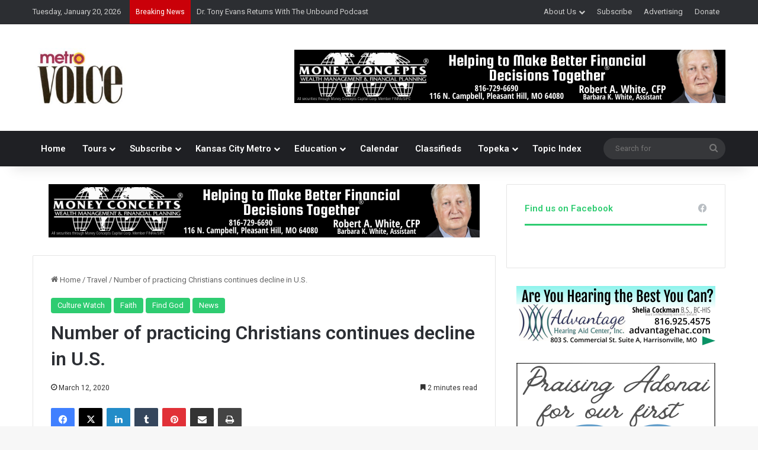

--- FILE ---
content_type: text/html; charset=UTF-8
request_url: https://metrovoicenews.com/number-of-practicing-christians-continues-decline-in-u-s/
body_size: 21924
content:
<!DOCTYPE html>
<html lang="en-US" class="" data-skin="light">
<head>
	<meta charset="UTF-8" />
	<link rel="profile" href="https://gmpg.org/xfn/11" />
	
<meta http-equiv='x-dns-prefetch-control' content='on'>
<link rel='dns-prefetch' href='//cdnjs.cloudflare.com' />
<link rel='dns-prefetch' href='//ajax.googleapis.com' />
<link rel='dns-prefetch' href='//fonts.googleapis.com' />
<link rel='dns-prefetch' href='//fonts.gstatic.com' />
<link rel='dns-prefetch' href='//s.gravatar.com' />
<link rel='dns-prefetch' href='//www.google-analytics.com' />
<link rel='preload' as='script' href='https://ajax.googleapis.com/ajax/libs/webfont/1/webfont.js'>
<meta name='robots' content='index, follow, max-image-preview:large, max-snippet:-1, max-video-preview:-1' />

	<!-- This site is optimized with the Yoast SEO plugin v26.6 - https://yoast.com/wordpress/plugins/seo/ -->
	<title>Number of practicing Christians continues decline in U.S. - Metro Voice News</title>
	<meta name="description" content="Churches will have to adjust to new data that show that the number of practicing Christians continues to decline across the United States." />
	<link rel="canonical" href="https://metrovoicenews.com/number-of-practicing-christians-continues-decline-in-u-s/" />
	<meta property="og:locale" content="en_US" />
	<meta property="og:type" content="article" />
	<meta property="og:title" content="Number of practicing Christians continues decline in U.S. - Metro Voice News" />
	<meta property="og:description" content="Churches will have to adjust to new data that show that the number of practicing Christians continues to decline across the United States." />
	<meta property="og:url" content="https://metrovoicenews.com/number-of-practicing-christians-continues-decline-in-u-s/" />
	<meta property="og:site_name" content="Metro Voice News" />
	<meta property="article:publisher" content="https://www.facebook.com/metrovoicenews/" />
	<meta property="article:published_time" content="2020-03-13T01:29:36+00:00" />
	<meta property="og:image" content="https://metrovoicenews.com/wp-content/uploads/2020/03/Barna_ChurchTrends_WebCharts_v73.jpg" />
	<meta property="og:image:width" content="630" />
	<meta property="og:image:height" content="269" />
	<meta property="og:image:type" content="image/jpeg" />
	<meta name="twitter:card" content="summary_large_image" />
	<meta name="twitter:creator" content="@MetroVoice" />
	<meta name="twitter:site" content="@MetroVoice" />
	<meta name="twitter:label1" content="Est. reading time" />
	<meta name="twitter:data1" content="2 minutes" />
	<script type="application/ld+json" class="yoast-schema-graph">{"@context":"https://schema.org","@graph":[{"@type":"Article","@id":"https://metrovoicenews.com/number-of-practicing-christians-continues-decline-in-u-s/#article","isPartOf":{"@id":"https://metrovoicenews.com/number-of-practicing-christians-continues-decline-in-u-s/"},"author":{"name":"","@id":""},"headline":"Number of practicing Christians continues decline in U.S.","datePublished":"2020-03-13T01:29:36+00:00","mainEntityOfPage":{"@id":"https://metrovoicenews.com/number-of-practicing-christians-continues-decline-in-u-s/"},"wordCount":381,"publisher":{"@id":"https://metrovoicenews.com/#organization"},"image":{"@id":"https://metrovoicenews.com/number-of-practicing-christians-continues-decline-in-u-s/#primaryimage"},"thumbnailUrl":"https://metrovoicenews.com/wp-content/uploads/2020/03/Barna_ChurchTrends_WebCharts_v73.jpg","keywords":["americans","christianity","church","culture","faith","polls","post-christian","practicing christians","religion","society","survey","trends"],"articleSection":["Culture Watch","Faith","Find God","News"],"inLanguage":"en-US"},{"@type":"WebPage","@id":"https://metrovoicenews.com/number-of-practicing-christians-continues-decline-in-u-s/","url":"https://metrovoicenews.com/number-of-practicing-christians-continues-decline-in-u-s/","name":"Number of practicing Christians continues decline in U.S. - Metro Voice News","isPartOf":{"@id":"https://metrovoicenews.com/#website"},"primaryImageOfPage":{"@id":"https://metrovoicenews.com/number-of-practicing-christians-continues-decline-in-u-s/#primaryimage"},"image":{"@id":"https://metrovoicenews.com/number-of-practicing-christians-continues-decline-in-u-s/#primaryimage"},"thumbnailUrl":"https://metrovoicenews.com/wp-content/uploads/2020/03/Barna_ChurchTrends_WebCharts_v73.jpg","datePublished":"2020-03-13T01:29:36+00:00","description":"Churches will have to adjust to new data that show that the number of practicing Christians continues to decline across the United States.","breadcrumb":{"@id":"https://metrovoicenews.com/number-of-practicing-christians-continues-decline-in-u-s/#breadcrumb"},"inLanguage":"en-US","potentialAction":[{"@type":"ReadAction","target":["https://metrovoicenews.com/number-of-practicing-christians-continues-decline-in-u-s/"]}]},{"@type":"ImageObject","inLanguage":"en-US","@id":"https://metrovoicenews.com/number-of-practicing-christians-continues-decline-in-u-s/#primaryimage","url":"https://metrovoicenews.com/wp-content/uploads/2020/03/Barna_ChurchTrends_WebCharts_v73.jpg","contentUrl":"https://metrovoicenews.com/wp-content/uploads/2020/03/Barna_ChurchTrends_WebCharts_v73.jpg"},{"@type":"BreadcrumbList","@id":"https://metrovoicenews.com/number-of-practicing-christians-continues-decline-in-u-s/#breadcrumb","itemListElement":[{"@type":"ListItem","position":1,"name":"Home","item":"https://metrovoicenews.com/"},{"@type":"ListItem","position":2,"name":"Number of practicing Christians continues decline in U.S."}]},{"@type":"WebSite","@id":"https://metrovoicenews.com/#website","url":"https://metrovoicenews.com/","name":"Metro Voice News","description":"Celebrating Faith, Family &amp; Community","publisher":{"@id":"https://metrovoicenews.com/#organization"},"potentialAction":[{"@type":"SearchAction","target":{"@type":"EntryPoint","urlTemplate":"https://metrovoicenews.com/?s={search_term_string}"},"query-input":{"@type":"PropertyValueSpecification","valueRequired":true,"valueName":"search_term_string"}}],"inLanguage":"en-US"},{"@type":"Organization","@id":"https://metrovoicenews.com/#organization","name":"Metro Voice News","url":"https://metrovoicenews.com/","logo":{"@type":"ImageObject","inLanguage":"en-US","@id":"https://metrovoicenews.com/#/schema/logo/image/","url":"https://metrovoicenews.com/wp-content/uploads/2025/01/metrovoicenews-logo-e1738953401723.jpg","contentUrl":"https://metrovoicenews.com/wp-content/uploads/2025/01/metrovoicenews-logo-e1738953401723.jpg","width":157,"height":100,"caption":"Metro Voice News"},"image":{"@id":"https://metrovoicenews.com/#/schema/logo/image/"},"sameAs":["https://www.facebook.com/metrovoicenews/","https://x.com/MetroVoice"]}]}</script>
	<!-- / Yoast SEO plugin. -->


<link rel='dns-prefetch' href='//maps.googleapis.com' />
<link rel='dns-prefetch' href='//meet.jit.si' />
<link rel='dns-prefetch' href='//code.jquery.com' />
<link rel='dns-prefetch' href='//fonts.googleapis.com' />
<link rel="alternate" type="application/rss+xml" title="Metro Voice News &raquo; Feed" href="https://metrovoicenews.com/feed/" />

		<style type="text/css">
			:root{				
			--tie-preset-gradient-1: linear-gradient(135deg, rgba(6, 147, 227, 1) 0%, rgb(155, 81, 224) 100%);
			--tie-preset-gradient-2: linear-gradient(135deg, rgb(122, 220, 180) 0%, rgb(0, 208, 130) 100%);
			--tie-preset-gradient-3: linear-gradient(135deg, rgba(252, 185, 0, 1) 0%, rgba(255, 105, 0, 1) 100%);
			--tie-preset-gradient-4: linear-gradient(135deg, rgba(255, 105, 0, 1) 0%, rgb(207, 46, 46) 100%);
			--tie-preset-gradient-5: linear-gradient(135deg, rgb(238, 238, 238) 0%, rgb(169, 184, 195) 100%);
			--tie-preset-gradient-6: linear-gradient(135deg, rgb(74, 234, 220) 0%, rgb(151, 120, 209) 20%, rgb(207, 42, 186) 40%, rgb(238, 44, 130) 60%, rgb(251, 105, 98) 80%, rgb(254, 248, 76) 100%);
			--tie-preset-gradient-7: linear-gradient(135deg, rgb(255, 206, 236) 0%, rgb(152, 150, 240) 100%);
			--tie-preset-gradient-8: linear-gradient(135deg, rgb(254, 205, 165) 0%, rgb(254, 45, 45) 50%, rgb(107, 0, 62) 100%);
			--tie-preset-gradient-9: linear-gradient(135deg, rgb(255, 203, 112) 0%, rgb(199, 81, 192) 50%, rgb(65, 88, 208) 100%);
			--tie-preset-gradient-10: linear-gradient(135deg, rgb(255, 245, 203) 0%, rgb(182, 227, 212) 50%, rgb(51, 167, 181) 100%);
			--tie-preset-gradient-11: linear-gradient(135deg, rgb(202, 248, 128) 0%, rgb(113, 206, 126) 100%);
			--tie-preset-gradient-12: linear-gradient(135deg, rgb(2, 3, 129) 0%, rgb(40, 116, 252) 100%);
			--tie-preset-gradient-13: linear-gradient(135deg, #4D34FA, #ad34fa);
			--tie-preset-gradient-14: linear-gradient(135deg, #0057FF, #31B5FF);
			--tie-preset-gradient-15: linear-gradient(135deg, #FF007A, #FF81BD);
			--tie-preset-gradient-16: linear-gradient(135deg, #14111E, #4B4462);
			--tie-preset-gradient-17: linear-gradient(135deg, #F32758, #FFC581);

			
					--main-nav-background: #1f2024;
					--main-nav-secondry-background: rgba(0,0,0,0.2);
					--main-nav-primary-color: #0088ff;
					--main-nav-contrast-primary-color: #FFFFFF;
					--main-nav-text-color: #FFFFFF;
					--main-nav-secondry-text-color: rgba(225,255,255,0.5);
					--main-nav-main-border-color: rgba(255,255,255,0.07);
					--main-nav-secondry-border-color: rgba(255,255,255,0.04);
				
			}
		</style>
	<link rel="alternate" title="oEmbed (JSON)" type="application/json+oembed" href="https://metrovoicenews.com/wp-json/oembed/1.0/embed?url=https%3A%2F%2Fmetrovoicenews.com%2Fnumber-of-practicing-christians-continues-decline-in-u-s%2F" />
<link rel="alternate" title="oEmbed (XML)" type="text/xml+oembed" href="https://metrovoicenews.com/wp-json/oembed/1.0/embed?url=https%3A%2F%2Fmetrovoicenews.com%2Fnumber-of-practicing-christians-continues-decline-in-u-s%2F&#038;format=xml" />
<meta name="viewport" content="width=device-width, initial-scale=1.0" /><style id='wp-img-auto-sizes-contain-inline-css' type='text/css'>
img:is([sizes=auto i],[sizes^="auto," i]){contain-intrinsic-size:3000px 1500px}
/*# sourceURL=wp-img-auto-sizes-contain-inline-css */
</style>
<link rel='stylesheet' id='jquery-ui-css' href='https://code.jquery.com/ui/1.13.2/themes/base/jquery-ui.css?ver=1.13.2' type='text/css' media='all' />
<style id='wp-emoji-styles-inline-css' type='text/css'>

	img.wp-smiley, img.emoji {
		display: inline !important;
		border: none !important;
		box-shadow: none !important;
		height: 1em !important;
		width: 1em !important;
		margin: 0 0.07em !important;
		vertical-align: -0.1em !important;
		background: none !important;
		padding: 0 !important;
	}
/*# sourceURL=wp-emoji-styles-inline-css */
</style>
<link rel='stylesheet' id='wmvp-style-videos-list-css' href='https://metrovoicenews.com/wp-content/plugins/wm-video-playlists/assets/css/style.css?ver=1.0.2' type='text/css' media='all' />
<link rel='stylesheet' id='evcal_google_fonts-css' href='https://fonts.googleapis.com/css?family=Noto+Sans%3A400%2C400italic%2C700%7CPoppins%3A700%2C800%2C900&#038;subset=latin%2Clatin-ext&#038;ver=5.0.6' type='text/css' media='all' />
<link rel='stylesheet' id='evcal_cal_default-css' href='//metrovoicenews.com/wp-content/plugins/eventON/assets/css/eventon_styles.css?ver=5.0.6' type='text/css' media='all' />
<link rel='stylesheet' id='evo_font_icons-css' href='//metrovoicenews.com/wp-content/plugins/eventON/assets/fonts/all.css?ver=5.0.6' type='text/css' media='all' />
<link rel='stylesheet' id='eventon_dynamic_styles-css' href='//metrovoicenews.com/wp-content/plugins/eventON/assets/css/eventon_dynamic_styles.css?ver=5.0.6' type='text/css' media='all' />
<link rel='stylesheet' id='tie-css-base-css' href='https://metrovoicenews.com/wp-content/themes/jannah/assets/css/base.min.css?ver=7.6.2' type='text/css' media='all' />
<link rel='stylesheet' id='tie-css-styles-css' href='https://metrovoicenews.com/wp-content/themes/jannah/assets/css/style.min.css?ver=7.6.2' type='text/css' media='all' />
<link rel='stylesheet' id='tie-css-widgets-css' href='https://metrovoicenews.com/wp-content/themes/jannah/assets/css/widgets.min.css?ver=7.6.2' type='text/css' media='all' />
<link rel='stylesheet' id='tie-css-helpers-css' href='https://metrovoicenews.com/wp-content/themes/jannah/assets/css/helpers.min.css?ver=7.6.2' type='text/css' media='all' />
<link rel='stylesheet' id='tie-fontawesome5-css' href='https://metrovoicenews.com/wp-content/themes/jannah/assets/css/fontawesome.css?ver=7.6.2' type='text/css' media='all' />
<link rel='stylesheet' id='tie-css-ilightbox-css' href='https://metrovoicenews.com/wp-content/themes/jannah/assets/ilightbox/dark-skin/skin.css?ver=7.6.2' type='text/css' media='all' />
<link rel='stylesheet' id='tie-css-shortcodes-css' href='https://metrovoicenews.com/wp-content/themes/jannah/assets/css/plugins/shortcodes.min.css?ver=7.6.2' type='text/css' media='all' />
<link rel='stylesheet' id='tie-css-single-css' href='https://metrovoicenews.com/wp-content/themes/jannah/assets/css/single.min.css?ver=7.6.2' type='text/css' media='all' />
<link rel='stylesheet' id='tie-css-print-css' href='https://metrovoicenews.com/wp-content/themes/jannah/assets/css/print.css?ver=7.6.2' type='text/css' media='print' />
<link rel='stylesheet' id='taqyeem-styles-css' href='https://metrovoicenews.com/wp-content/themes/jannah/assets/css/plugins/taqyeem.min.css?ver=7.6.2' type='text/css' media='all' />
<style id='taqyeem-styles-inline-css' type='text/css'>
.wf-active .logo-text,.wf-active h1,.wf-active h2,.wf-active h3,.wf-active h4,.wf-active h5,.wf-active h6,.wf-active .the-subtitle{font-family: 'Roboto';}#main-nav .main-menu > ul > li > a{font-size: 15px;font-weight: 600;}.entry-header h1.entry-title{font-size: 32px;}@media (min-width: 768px){.section-title.section-title-default,.section-title-centered{font-weight: 600;}}:root:root{--brand-color: #2ecc71;--dark-brand-color: #009a3f;--bright-color: #FFFFFF;--base-color: #2c2f34;}#reading-position-indicator{box-shadow: 0 0 10px rgba( 46,204,113,0.7);}:root:root{--brand-color: #2ecc71;--dark-brand-color: #009a3f;--bright-color: #FFFFFF;--base-color: #2c2f34;}#reading-position-indicator{box-shadow: 0 0 10px rgba( 46,204,113,0.7);}a,body .entry a,.dark-skin body .entry a,.comment-list .comment-content a{color: #413f7f;}#content a:hover{text-decoration: underline !important;}#tie-container a.post-title:hover,#tie-container .post-title a:hover,#tie-container .thumb-overlay .thumb-title a:hover{background-size: 100% 2px;text-decoration: none !important;}a.post-title,.post-title a{background-image: linear-gradient(to bottom,#000 0%,#000 98%);background-size: 0 1px;background-repeat: no-repeat;background-position: left 100%;color: #000;}.dark-skin a.post-title,.dark-skin .post-title a{color: #fff;background-image: linear-gradient(to bottom,#fff 0%,#fff 98%);}#top-nav .breaking-title{color: #FFFFFF;}#top-nav .breaking-title:before{background-color: #ca0009;}#top-nav .breaking-news-nav li:hover{background-color: #ca0009;border-color: #ca0009;}.main-nav,.search-in-main-nav{--main-nav-primary-color: #ca0009;--tie-buttons-color: #ca0009;--tie-buttons-border-color: #ca0009;--tie-buttons-text: #FFFFFF;--tie-buttons-hover-color: #ac0000;}#main-nav .mega-links-head:after,#main-nav .cats-horizontal a.is-active,#main-nav .cats-horizontal a:hover,#main-nav .spinner > div{background-color: #ca0009;}#main-nav .menu ul li:hover > a,#main-nav .menu ul li.current-menu-item:not(.mega-link-column) > a,#main-nav .components a:hover,#main-nav .components > li:hover > a,#main-nav #search-submit:hover,#main-nav .cats-vertical a.is-active,#main-nav .cats-vertical a:hover,#main-nav .mega-menu .post-meta a:hover,#main-nav .mega-menu .post-box-title a:hover,#autocomplete-suggestions.search-in-main-nav a:hover,#main-nav .spinner-circle:after{color: #ca0009;}#main-nav .menu > li.tie-current-menu > a,#main-nav .menu > li:hover > a,.theme-header #main-nav .mega-menu .cats-horizontal a.is-active,.theme-header #main-nav .mega-menu .cats-horizontal a:hover{color: #FFFFFF;}#main-nav .menu > li.tie-current-menu > a:before,#main-nav .menu > li:hover > a:before{border-top-color: #FFFFFF;}#the-post .entry-content a:not(.shortc-button){color: #34495e !important;}.tie-cat-2,.tie-cat-item-2 > span{background-color:#e67e22 !important;color:#FFFFFF !important;}.tie-cat-2:after{border-top-color:#e67e22 !important;}.tie-cat-2:hover{background-color:#c86004 !important;}.tie-cat-2:hover:after{border-top-color:#c86004 !important;}.tie-cat-12,.tie-cat-item-12 > span{background-color:#2ecc71 !important;color:#FFFFFF !important;}.tie-cat-12:after{border-top-color:#2ecc71 !important;}.tie-cat-12:hover{background-color:#10ae53 !important;}.tie-cat-12:hover:after{border-top-color:#10ae53 !important;}.tie-cat-15,.tie-cat-item-15 > span{background-color:#9b59b6 !important;color:#FFFFFF !important;}.tie-cat-15:after{border-top-color:#9b59b6 !important;}.tie-cat-15:hover{background-color:#7d3b98 !important;}.tie-cat-15:hover:after{border-top-color:#7d3b98 !important;}.tie-cat-16,.tie-cat-item-16 > span{background-color:#34495e !important;color:#FFFFFF !important;}.tie-cat-16:after{border-top-color:#34495e !important;}.tie-cat-16:hover{background-color:#162b40 !important;}.tie-cat-16:hover:after{border-top-color:#162b40 !important;}.tie-cat-19,.tie-cat-item-19 > span{background-color:#795548 !important;color:#FFFFFF !important;}.tie-cat-19:after{border-top-color:#795548 !important;}.tie-cat-19:hover{background-color:#5b372a !important;}.tie-cat-19:hover:after{border-top-color:#5b372a !important;}.tie-cat-20,.tie-cat-item-20 > span{background-color:#4CAF50 !important;color:#FFFFFF !important;}.tie-cat-20:after{border-top-color:#4CAF50 !important;}.tie-cat-20:hover{background-color:#2e9132 !important;}.tie-cat-20:hover:after{border-top-color:#2e9132 !important;}.meta-views.meta-item .tie-icon-fire:before{content: "\f06e" !important;}.tie-insta-header {margin-bottom: 15px;}.tie-insta-avatar a {width: 70px;height: 70px;display: block;position: relative;float: left;margin-right: 15px;margin-bottom: 15px;}.tie-insta-avatar a:before {content: "";position: absolute;width: calc(100% + 6px);height: calc(100% + 6px);left: -3px;top: -3px;border-radius: 50%;background: #d6249f;background: radial-gradient(circle at 30% 107%,#fdf497 0%,#fdf497 5%,#fd5949 45%,#d6249f 60%,#285AEB 90%);}.tie-insta-avatar a:after {position: absolute;content: "";width: calc(100% + 3px);height: calc(100% + 3px);left: -2px;top: -2px;border-radius: 50%;background: #fff;}.dark-skin .tie-insta-avatar a:after {background: #27292d;}.tie-insta-avatar img {border-radius: 50%;position: relative;z-index: 2;transition: all 0.25s;}.tie-insta-avatar img:hover {box-shadow: 0px 0px 15px 0 #6b54c6;}.tie-insta-info {font-size: 1.3em;font-weight: bold;margin-bottom: 5px;}
/*# sourceURL=taqyeem-styles-inline-css */
</style>
<script type="text/javascript" src="https://metrovoicenews.com/wp-includes/js/jquery/jquery.min.js?ver=3.7.1" id="jquery-core-js"></script>
<script type="text/javascript" src="https://metrovoicenews.com/wp-includes/js/jquery/jquery-migrate.min.js?ver=3.4.1" id="jquery-migrate-js"></script>
<script type="text/javascript" id="evo-inlinescripts-header-js-after">
/* <![CDATA[ */
jQuery(document).ready(function($){});
//# sourceURL=evo-inlinescripts-header-js-after
/* ]]> */
</script>
<link rel="https://api.w.org/" href="https://metrovoicenews.com/wp-json/" /><link rel="alternate" title="JSON" type="application/json" href="https://metrovoicenews.com/wp-json/wp/v2/posts/33392" /><link rel="EditURI" type="application/rsd+xml" title="RSD" href="https://metrovoicenews.com/xmlrpc.php?rsd" />
<meta name="generator" content="WordPress 6.9" />
<link rel='shortlink' href='https://metrovoicenews.com/?p=33392' />

<!-- This site is using AdRotate v5.17.2 to display their advertisements - https://ajdg.solutions/ -->
<!-- AdRotate CSS -->
<style type="text/css" media="screen">
	.g { margin:0px; padding:0px; overflow:hidden; line-height:1; zoom:1; }
	.g img { height:auto; }
	.g-col { position:relative; float:left; }
	.g-col:first-child { margin-left: 0; }
	.g-col:last-child { margin-right: 0; }
	.g-1 { margin:0px;  width:100%; max-width:620px; height:100%; max-height:330px; }
	.g-2 {  margin: 0 auto; }
	.g-3 { width:100%; max-width:336px; height:100%; max-height:280px; margin: 0 auto; }
	.g-4 { width:100%; max-width:336px; height:100%; max-height:100px; margin: 0 auto; }
	@media only screen and (max-width: 480px) {
		.g-col, .g-dyn, .g-single { width:100%; margin-left:0; margin-right:0; }
	}
</style>
<!-- /AdRotate CSS -->

<script type='text/javascript'>
/* <![CDATA[ */
var taqyeem = {"ajaxurl":"https://metrovoicenews.com/wp-admin/admin-ajax.php" , "your_rating":"Your Rating:"};
/* ]]> */
</script>

<style>html:not(.dark-skin) .light-skin{--wmvp-playlist-head-bg: var(--brand-color);--wmvp-playlist-head-color: var(--bright-color);--wmvp-current-video-bg: #f2f4f5;--wmvp-current-video-color: #000;--wmvp-playlist-bg: #fff;--wmvp-playlist-color: #000;--wmvp-playlist-outer-border: 1px solid rgba(0,0,0,0.07);--wmvp-playlist-inner-border-color: rgba(0,0,0,0.07);}</style><style>.dark-skin{--wmvp-playlist-head-bg: #131416;--wmvp-playlist-head-color: #fff;--wmvp-current-video-bg: #24262a;--wmvp-current-video-color: #fff;--wmvp-playlist-bg: #1a1b1f;--wmvp-playlist-color: #fff;--wmvp-playlist-outer-border: 1px solid rgba(0,0,0,0.07);--wmvp-playlist-inner-border-color: rgba(255,255,255,0.05);}</style><meta http-equiv="X-UA-Compatible" content="IE=edge">
<link rel="icon" href="https://metrovoicenews.com/wp-content/uploads/2025/06/cropped-MV-site-icon-32x32.png" sizes="32x32" />
<link rel="icon" href="https://metrovoicenews.com/wp-content/uploads/2025/06/cropped-MV-site-icon-192x192.png" sizes="192x192" />
<link rel="apple-touch-icon" href="https://metrovoicenews.com/wp-content/uploads/2025/06/cropped-MV-site-icon-180x180.png" />
<meta name="msapplication-TileImage" content="https://metrovoicenews.com/wp-content/uploads/2025/06/cropped-MV-site-icon-270x270.png" />
		<style type="text/css" id="wp-custom-css">
			.swpm-edit-profile-link {
    display: none;
}


.home .post-cat-wrap{
  display: none !important;
}

		</style>
		<style id='global-styles-inline-css' type='text/css'>
:root{--wp--preset--aspect-ratio--square: 1;--wp--preset--aspect-ratio--4-3: 4/3;--wp--preset--aspect-ratio--3-4: 3/4;--wp--preset--aspect-ratio--3-2: 3/2;--wp--preset--aspect-ratio--2-3: 2/3;--wp--preset--aspect-ratio--16-9: 16/9;--wp--preset--aspect-ratio--9-16: 9/16;--wp--preset--color--black: #000000;--wp--preset--color--cyan-bluish-gray: #abb8c3;--wp--preset--color--white: #ffffff;--wp--preset--color--pale-pink: #f78da7;--wp--preset--color--vivid-red: #cf2e2e;--wp--preset--color--luminous-vivid-orange: #ff6900;--wp--preset--color--luminous-vivid-amber: #fcb900;--wp--preset--color--light-green-cyan: #7bdcb5;--wp--preset--color--vivid-green-cyan: #00d084;--wp--preset--color--pale-cyan-blue: #8ed1fc;--wp--preset--color--vivid-cyan-blue: #0693e3;--wp--preset--color--vivid-purple: #9b51e0;--wp--preset--color--global-color: #ca0009;--wp--preset--gradient--vivid-cyan-blue-to-vivid-purple: linear-gradient(135deg,rgb(6,147,227) 0%,rgb(155,81,224) 100%);--wp--preset--gradient--light-green-cyan-to-vivid-green-cyan: linear-gradient(135deg,rgb(122,220,180) 0%,rgb(0,208,130) 100%);--wp--preset--gradient--luminous-vivid-amber-to-luminous-vivid-orange: linear-gradient(135deg,rgb(252,185,0) 0%,rgb(255,105,0) 100%);--wp--preset--gradient--luminous-vivid-orange-to-vivid-red: linear-gradient(135deg,rgb(255,105,0) 0%,rgb(207,46,46) 100%);--wp--preset--gradient--very-light-gray-to-cyan-bluish-gray: linear-gradient(135deg,rgb(238,238,238) 0%,rgb(169,184,195) 100%);--wp--preset--gradient--cool-to-warm-spectrum: linear-gradient(135deg,rgb(74,234,220) 0%,rgb(151,120,209) 20%,rgb(207,42,186) 40%,rgb(238,44,130) 60%,rgb(251,105,98) 80%,rgb(254,248,76) 100%);--wp--preset--gradient--blush-light-purple: linear-gradient(135deg,rgb(255,206,236) 0%,rgb(152,150,240) 100%);--wp--preset--gradient--blush-bordeaux: linear-gradient(135deg,rgb(254,205,165) 0%,rgb(254,45,45) 50%,rgb(107,0,62) 100%);--wp--preset--gradient--luminous-dusk: linear-gradient(135deg,rgb(255,203,112) 0%,rgb(199,81,192) 50%,rgb(65,88,208) 100%);--wp--preset--gradient--pale-ocean: linear-gradient(135deg,rgb(255,245,203) 0%,rgb(182,227,212) 50%,rgb(51,167,181) 100%);--wp--preset--gradient--electric-grass: linear-gradient(135deg,rgb(202,248,128) 0%,rgb(113,206,126) 100%);--wp--preset--gradient--midnight: linear-gradient(135deg,rgb(2,3,129) 0%,rgb(40,116,252) 100%);--wp--preset--font-size--small: 13px;--wp--preset--font-size--medium: 20px;--wp--preset--font-size--large: 36px;--wp--preset--font-size--x-large: 42px;--wp--preset--spacing--20: 0.44rem;--wp--preset--spacing--30: 0.67rem;--wp--preset--spacing--40: 1rem;--wp--preset--spacing--50: 1.5rem;--wp--preset--spacing--60: 2.25rem;--wp--preset--spacing--70: 3.38rem;--wp--preset--spacing--80: 5.06rem;--wp--preset--shadow--natural: 6px 6px 9px rgba(0, 0, 0, 0.2);--wp--preset--shadow--deep: 12px 12px 50px rgba(0, 0, 0, 0.4);--wp--preset--shadow--sharp: 6px 6px 0px rgba(0, 0, 0, 0.2);--wp--preset--shadow--outlined: 6px 6px 0px -3px rgb(255, 255, 255), 6px 6px rgb(0, 0, 0);--wp--preset--shadow--crisp: 6px 6px 0px rgb(0, 0, 0);}:where(.is-layout-flex){gap: 0.5em;}:where(.is-layout-grid){gap: 0.5em;}body .is-layout-flex{display: flex;}.is-layout-flex{flex-wrap: wrap;align-items: center;}.is-layout-flex > :is(*, div){margin: 0;}body .is-layout-grid{display: grid;}.is-layout-grid > :is(*, div){margin: 0;}:where(.wp-block-columns.is-layout-flex){gap: 2em;}:where(.wp-block-columns.is-layout-grid){gap: 2em;}:where(.wp-block-post-template.is-layout-flex){gap: 1.25em;}:where(.wp-block-post-template.is-layout-grid){gap: 1.25em;}.has-black-color{color: var(--wp--preset--color--black) !important;}.has-cyan-bluish-gray-color{color: var(--wp--preset--color--cyan-bluish-gray) !important;}.has-white-color{color: var(--wp--preset--color--white) !important;}.has-pale-pink-color{color: var(--wp--preset--color--pale-pink) !important;}.has-vivid-red-color{color: var(--wp--preset--color--vivid-red) !important;}.has-luminous-vivid-orange-color{color: var(--wp--preset--color--luminous-vivid-orange) !important;}.has-luminous-vivid-amber-color{color: var(--wp--preset--color--luminous-vivid-amber) !important;}.has-light-green-cyan-color{color: var(--wp--preset--color--light-green-cyan) !important;}.has-vivid-green-cyan-color{color: var(--wp--preset--color--vivid-green-cyan) !important;}.has-pale-cyan-blue-color{color: var(--wp--preset--color--pale-cyan-blue) !important;}.has-vivid-cyan-blue-color{color: var(--wp--preset--color--vivid-cyan-blue) !important;}.has-vivid-purple-color{color: var(--wp--preset--color--vivid-purple) !important;}.has-black-background-color{background-color: var(--wp--preset--color--black) !important;}.has-cyan-bluish-gray-background-color{background-color: var(--wp--preset--color--cyan-bluish-gray) !important;}.has-white-background-color{background-color: var(--wp--preset--color--white) !important;}.has-pale-pink-background-color{background-color: var(--wp--preset--color--pale-pink) !important;}.has-vivid-red-background-color{background-color: var(--wp--preset--color--vivid-red) !important;}.has-luminous-vivid-orange-background-color{background-color: var(--wp--preset--color--luminous-vivid-orange) !important;}.has-luminous-vivid-amber-background-color{background-color: var(--wp--preset--color--luminous-vivid-amber) !important;}.has-light-green-cyan-background-color{background-color: var(--wp--preset--color--light-green-cyan) !important;}.has-vivid-green-cyan-background-color{background-color: var(--wp--preset--color--vivid-green-cyan) !important;}.has-pale-cyan-blue-background-color{background-color: var(--wp--preset--color--pale-cyan-blue) !important;}.has-vivid-cyan-blue-background-color{background-color: var(--wp--preset--color--vivid-cyan-blue) !important;}.has-vivid-purple-background-color{background-color: var(--wp--preset--color--vivid-purple) !important;}.has-black-border-color{border-color: var(--wp--preset--color--black) !important;}.has-cyan-bluish-gray-border-color{border-color: var(--wp--preset--color--cyan-bluish-gray) !important;}.has-white-border-color{border-color: var(--wp--preset--color--white) !important;}.has-pale-pink-border-color{border-color: var(--wp--preset--color--pale-pink) !important;}.has-vivid-red-border-color{border-color: var(--wp--preset--color--vivid-red) !important;}.has-luminous-vivid-orange-border-color{border-color: var(--wp--preset--color--luminous-vivid-orange) !important;}.has-luminous-vivid-amber-border-color{border-color: var(--wp--preset--color--luminous-vivid-amber) !important;}.has-light-green-cyan-border-color{border-color: var(--wp--preset--color--light-green-cyan) !important;}.has-vivid-green-cyan-border-color{border-color: var(--wp--preset--color--vivid-green-cyan) !important;}.has-pale-cyan-blue-border-color{border-color: var(--wp--preset--color--pale-cyan-blue) !important;}.has-vivid-cyan-blue-border-color{border-color: var(--wp--preset--color--vivid-cyan-blue) !important;}.has-vivid-purple-border-color{border-color: var(--wp--preset--color--vivid-purple) !important;}.has-vivid-cyan-blue-to-vivid-purple-gradient-background{background: var(--wp--preset--gradient--vivid-cyan-blue-to-vivid-purple) !important;}.has-light-green-cyan-to-vivid-green-cyan-gradient-background{background: var(--wp--preset--gradient--light-green-cyan-to-vivid-green-cyan) !important;}.has-luminous-vivid-amber-to-luminous-vivid-orange-gradient-background{background: var(--wp--preset--gradient--luminous-vivid-amber-to-luminous-vivid-orange) !important;}.has-luminous-vivid-orange-to-vivid-red-gradient-background{background: var(--wp--preset--gradient--luminous-vivid-orange-to-vivid-red) !important;}.has-very-light-gray-to-cyan-bluish-gray-gradient-background{background: var(--wp--preset--gradient--very-light-gray-to-cyan-bluish-gray) !important;}.has-cool-to-warm-spectrum-gradient-background{background: var(--wp--preset--gradient--cool-to-warm-spectrum) !important;}.has-blush-light-purple-gradient-background{background: var(--wp--preset--gradient--blush-light-purple) !important;}.has-blush-bordeaux-gradient-background{background: var(--wp--preset--gradient--blush-bordeaux) !important;}.has-luminous-dusk-gradient-background{background: var(--wp--preset--gradient--luminous-dusk) !important;}.has-pale-ocean-gradient-background{background: var(--wp--preset--gradient--pale-ocean) !important;}.has-electric-grass-gradient-background{background: var(--wp--preset--gradient--electric-grass) !important;}.has-midnight-gradient-background{background: var(--wp--preset--gradient--midnight) !important;}.has-small-font-size{font-size: var(--wp--preset--font-size--small) !important;}.has-medium-font-size{font-size: var(--wp--preset--font-size--medium) !important;}.has-large-font-size{font-size: var(--wp--preset--font-size--large) !important;}.has-x-large-font-size{font-size: var(--wp--preset--font-size--x-large) !important;}
/*# sourceURL=global-styles-inline-css */
</style>
</head>

<body id="tie-body" class="wp-singular post-template-default single single-post postid-33392 single-format-standard wp-theme-jannah tie-no-js wrapper-has-shadow block-head-2 magazine1 is-thumb-overlay-disabled is-desktop is-header-layout-3 has-header-ad sidebar-right has-sidebar post-layout-1 narrow-title-narrow-media has-mobile-share hide_share_post_top hide_share_post_bottom">



<div class="background-overlay">

	<div id="tie-container" class="site tie-container">

		
		<div id="tie-wrapper">
			
<header id="theme-header" class="theme-header header-layout-3 main-nav-dark main-nav-default-dark main-nav-below has-stream-item top-nav-active top-nav-dark top-nav-default-dark top-nav-above has-shadow has-normal-width-logo mobile-header-default">
	
<nav id="top-nav"  class="has-date-breaking-menu top-nav header-nav has-breaking-news" aria-label="Secondary Navigation">
	<div class="container">
		<div class="topbar-wrapper">

			
					<div class="topbar-today-date">
						Tuesday, January 20, 2026					</div>
					
			<div class="tie-alignleft">
				
<div class="breaking">

	<span class="breaking-title">
		<span class="tie-icon-bolt breaking-icon" aria-hidden="true"></span>
		<span class="breaking-title-text">Breaking News</span>
	</span>

	<ul id="breaking-news-in-header" class="breaking-news" data-type="reveal">

		
							<li class="news-item">
								<a href="https://metrovoicenews.com/dr-tony-evans-returns-with-the-unbound-podcast/">Dr. Tony Evans Returns With The Unbound Podcast</a>
							</li>

							
							<li class="news-item">
								<a href="https://metrovoicenews.com/youversion-bible-app-empowers-autistic-boy-to-communicate/">YouVersion Bible App Empowers Autistic Boy to Communicate</a>
							</li>

							
							<li class="news-item">
								<a href="https://metrovoicenews.com/is-china-spying-on-whiteman-airforce-base/">Is China Spying on Whiteman Airforce Base?</a>
							</li>

							
							<li class="news-item">
								<a href="https://metrovoicenews.com/goin-to-kansas-city-tourist-interest-rises-by-14-percent/">Goin’ to Kansas City: Tourist Interest Rises by 14 Percent</a>
							</li>

							
	</ul>
</div><!-- #breaking /-->
			</div><!-- .tie-alignleft /-->

			<div class="tie-alignright">
				<div class="top-menu header-menu"><ul id="menu-top-menu" class="menu"><li id="menu-item-74922" class="menu-item menu-item-type-post_type menu-item-object-page menu-item-has-children menu-item-74922"><a href="https://metrovoicenews.com/about-us/">About Us</a>
<ul class="sub-menu">
	<li id="menu-item-74924" class="menu-item menu-item-type-post_type menu-item-object-page menu-item-74924"><a href="https://metrovoicenews.com/contact-us/">Contact Us</a></li>
</ul>
</li>
<li id="menu-item-74923" class="menu-item menu-item-type-post_type menu-item-object-page menu-item-74923"><a href="https://metrovoicenews.com/subscribe/">Subscribe</a></li>
<li id="menu-item-74927" class="menu-item menu-item-type-post_type menu-item-object-page menu-item-74927"><a href="https://metrovoicenews.com/advertising/">Advertising</a></li>
<li id="menu-item-75356" class="menu-item menu-item-type-post_type menu-item-object-page menu-item-75356"><a href="https://metrovoicenews.com/donate/">Donate</a></li>
</ul></div>			</div><!-- .tie-alignright /-->

		</div><!-- .topbar-wrapper /-->
	</div><!-- .container /-->
</nav><!-- #top-nav /-->

<div class="container header-container">
	<div class="tie-row logo-row">

		
		<div class="logo-wrapper">
			<div class="tie-col-md-4 logo-container clearfix">
				<div id="mobile-header-components-area_1" class="mobile-header-components"><ul class="components"><li class="mobile-component_menu custom-menu-link"><a href="#" id="mobile-menu-icon" class=""><span class="tie-mobile-menu-icon nav-icon is-layout-1"></span><span class="screen-reader-text">Menu</span></a></li></ul></div>
		<div id="logo" class="image-logo" >

			
			<a title="Metro Voice News" href="https://metrovoicenews.com/">
				
				<picture class="tie-logo-default tie-logo-picture">
					
					<source class="tie-logo-source-default tie-logo-source" srcset="https://metrovoicenews.com/wp-content/uploads/2025/01/metrovoicenews-logo.jpg">
					<img class="tie-logo-img-default tie-logo-img" src="https://metrovoicenews.com/wp-content/uploads/2025/01/metrovoicenews-logo.jpg" alt="Metro Voice News" width="157" height="100" style="max-height:100px; width: auto;" />
				</picture>
						</a>

			
		</div><!-- #logo /-->

		<div id="mobile-header-components-area_2" class="mobile-header-components"><ul class="components"><li class="mobile-component_search custom-menu-link">
				<a href="#" class="tie-search-trigger-mobile">
					<span class="tie-icon-search tie-search-icon" aria-hidden="true"></span>
					<span class="screen-reader-text">Search for</span>
				</a>
			</li></ul></div>			</div><!-- .tie-col /-->
		</div><!-- .logo-wrapper /-->

		<div class="tie-col-md-8 stream-item stream-item-top-wrapper"><div class="stream-item-top"><span class="stream-title"><div style="height:20px;"></div></span>
					<a href="https://cbi.moneyconcepts.com/financial-services-center/mc-financial-services-center-pleasant-hill-mo-64080/team.htm" title="Money Concepts" target="_blank" rel="nofollow noopener">
						<img src="https://metrovoicenews.com/wp-content/uploads/2025/09/Money-concepts-long.png" alt="Money Concepts" width="728" height="90" />
					</a>
				</div></div><!-- .tie-col /-->
	</div><!-- .tie-row /-->
</div><!-- .container /-->

<div class="main-nav-wrapper">
	<nav id="main-nav"  class="main-nav header-nav menu-style-default menu-style-solid-bg"  aria-label="Primary Navigation">
		<div class="container">

			<div class="main-menu-wrapper">

				
				<div id="menu-components-wrap">

					
					<div class="main-menu main-menu-wrap">
						<div id="main-nav-menu" class="main-menu header-menu"><ul id="menu-tielabs-main-menu" class="menu"><li id="menu-item-978" class="menu-item menu-item-type-custom menu-item-object-custom menu-item-home menu-item-978"><a href="https://metrovoicenews.com/">Home</a></li>
<li id="menu-item-988" class="menu-item menu-item-type-custom menu-item-object-custom menu-item-has-children menu-item-988"><a href="#">Tours</a>
<ul class="sub-menu menu-sub-content">
	<li id="menu-item-75048" class="menu-item menu-item-type-post_type menu-item-object-page menu-item-75048"><a href="https://metrovoicenews.com/steps-of-paul-cruise-including-greece-and-turkey/">SEPTEMBER 2025 | Steps of Paul SOLD OUT</a></li>
	<li id="menu-item-74860" class="menu-item menu-item-type-post_type menu-item-object-page menu-item-74860"><a href="https://metrovoicenews.com/great-awakenings-heartland-to-holyland-tour-of-israel/">NOVEMBER 2025 | Great Awakenings! Israel Tour with Troy Wilson</a></li>
	<li id="menu-item-76396" class="menu-item menu-item-type-post_type menu-item-object-page menu-item-76396"><a href="https://metrovoicenews.com/journey-bible-church-pathways-of-promise-israel-tour/">OCTOBER 2026 Journey Bible Church “Pathways of Promise” Israel Tour with Mike Bickley</a></li>
	<li id="menu-item-76397" class="menu-item menu-item-type-post_type menu-item-object-page menu-item-76397"><a href="https://metrovoicenews.com/fellowship-in-the-holyland-israel-tour/">DECEMBER 2026 Fellowship Church &#8220;Fellowship in the Holyland” Tour with Chris Williams</a></li>
</ul>
</li>
<li id="menu-item-74869" class="menu-item menu-item-type-post_type menu-item-object-page menu-item-has-children menu-item-74869"><a href="https://metrovoicenews.com/subscribe/">Subscribe</a>
<ul class="sub-menu menu-sub-content">
	<li id="menu-item-74916" class="menu-item menu-item-type-post_type menu-item-object-page menu-item-74916"><a href="https://metrovoicenews.com/donate/">Donate</a></li>
</ul>
</li>
<li id="menu-item-74871" class="menu-item menu-item-type-custom menu-item-object-custom menu-item-has-children menu-item-74871"><a href="#">Kansas City Metro</a>
<ul class="sub-menu menu-sub-content">
	<li id="menu-item-74870" class="menu-item menu-item-type-taxonomy menu-item-object-category menu-item-74870"><a href="https://metrovoicenews.com/category/local/">Kansas City Metro News</a></li>
	<li id="menu-item-74917" class="menu-item menu-item-type-post_type menu-item-object-page menu-item-74917"><a href="https://metrovoicenews.com/kansas-city-area-community-calendar-of-events/">Calendar</a></li>
	<li id="menu-item-74918" class="menu-item menu-item-type-post_type menu-item-object-page menu-item-74918"><a href="https://metrovoicenews.com/event-submission-form/">Event Submission Form</a></li>
	<li id="menu-item-74919" class="menu-item menu-item-type-post_type menu-item-object-page menu-item-74919"><a href="https://metrovoicenews.com/classifieds/">Classifieds</a></li>
	<li id="menu-item-74920" class="menu-item menu-item-type-post_type menu-item-object-page menu-item-74920"><a href="https://metrovoicenews.com/corrections-accuracy-policy/">Corrections &#038; Accuracy Policy</a></li>
</ul>
</li>
<li id="menu-item-74930" class="menu-item menu-item-type-taxonomy menu-item-object-category menu-item-has-children menu-item-74930"><a href="https://metrovoicenews.com/category/education/">Education</a>
<ul class="sub-menu menu-sub-content">
	<li id="menu-item-77114" class="menu-item menu-item-type-custom menu-item-object-custom menu-item-77114"><a href="https://metrovoicenews.com/christian-k-12-back-to-school-guide/">Back to School 2025/26</a></li>
	<li id="menu-item-77116" class="menu-item menu-item-type-custom menu-item-object-custom menu-item-77116"><a href="https://metrovoicenews.com/christian-k-12-directory/">Back to School Directory</a></li>
	<li id="menu-item-76398" class="menu-item menu-item-type-custom menu-item-object-custom menu-item-has-children menu-item-76398"><a href="https://metrovoicenews.com/wp-content/uploads/2025/06/2025-christian-education-guide.pdf">2025 Christian Education Guide</a>
	<ul class="sub-menu menu-sub-content">
		<li id="menu-item-74931" class="menu-item menu-item-type-custom menu-item-object-custom menu-item-74931"><a target="_blank" href="https://metrovoicenews.com/wp-content/uploads/2025/06/2025-christian-college-guide.pdf">2025 College Guide</a></li>
		<li id="menu-item-74932" class="menu-item menu-item-type-custom menu-item-object-custom menu-item-74932"><a target="_blank" href="https://metrovoicenews.com/wp-content/uploads/2025/06/2025-christian-k-12-education-guide.pdf">2025 K-12 Guide &#038; Directory</a></li>
	</ul>
</li>
	<li id="menu-item-75162" class="menu-item menu-item-type-custom menu-item-object-custom menu-item-75162"><a target="_blank" href="https://thechristiancollegedirectory.com/"> <span aria-hidden="true" class="tie-menu-icon fa fa-desktop"></span> Online Christian College Guide</a></li>
</ul>
</li>
<li id="menu-item-74988" class="menu-item menu-item-type-custom menu-item-object-custom menu-item-74988"><a href="https://metrovoicenews.com/kansas-city-area-community-calendar-of-events/">Calendar</a></li>
<li id="menu-item-74989" class="menu-item menu-item-type-post_type menu-item-object-page menu-item-74989"><a href="https://metrovoicenews.com/classifieds/">Classifieds</a></li>
<li id="menu-item-74954" class="menu-item menu-item-type-taxonomy menu-item-object-category menu-item-has-children menu-item-74954"><a href="https://metrovoicenews.com/category/topeka-news/">Topeka</a>
<ul class="sub-menu menu-sub-content">
	<li id="menu-item-75018" class="menu-item menu-item-type-post_type menu-item-object-page menu-item-75018"><a href="https://metrovoicenews.com/topeka-and-kansas-news/">Topeka News</a></li>
	<li id="menu-item-74955" class="menu-item menu-item-type-post_type menu-item-object-page menu-item-74955"><a href="https://metrovoicenews.com/topeka-ne-kansas-archives/">Topeka / NE Kansas Archives</a></li>
	<li id="menu-item-75019" class="menu-item menu-item-type-post_type menu-item-object-page menu-item-75019"><a href="https://metrovoicenews.com/topeka-area-calendar/">Topeka Area Calendar</a></li>
	<li id="menu-item-75055" class="menu-item menu-item-type-post_type menu-item-object-page menu-item-75055"><a href="https://metrovoicenews.com/topeka-calendar-submission/">Topeka Calendar Submission</a></li>
	<li id="menu-item-75133" class="menu-item menu-item-type-post_type menu-item-object-page menu-item-75133"><a href="https://metrovoicenews.com/topeka-classified-ads/">Topeka Classified Ads</a></li>
	<li id="menu-item-75132" class="menu-item menu-item-type-post_type menu-item-object-page menu-item-75132"><a href="https://metrovoicenews.com/about-topeka-metro-voice/">About Topeka Metro Voice</a></li>
</ul>
</li>
<li id="menu-item-75000" class="menu-item menu-item-type-post_type menu-item-object-page menu-item-75000"><a href="https://metrovoicenews.com/topic-index/">Topic Index</a></li>
</ul></div>					</div><!-- .main-menu /-->

					<ul class="components">			<li class="search-bar menu-item custom-menu-link" aria-label="Search">
				<form method="get" id="search" action="https://metrovoicenews.com/">
					<input id="search-input"  inputmode="search" type="text" name="s" title="Search for" placeholder="Search for" />
					<button id="search-submit" type="submit">
						<span class="tie-icon-search tie-search-icon" aria-hidden="true"></span>
						<span class="screen-reader-text">Search for</span>
					</button>
				</form>
			</li>
			</ul><!-- Components -->
				</div><!-- #menu-components-wrap /-->
			</div><!-- .main-menu-wrapper /-->
		</div><!-- .container /-->

			</nav><!-- #main-nav /-->
</div><!-- .main-nav-wrapper /-->

</header>

<div id="content" class="site-content container"><div id="main-content-row" class="tie-row main-content-row">

<div class="main-content tie-col-md-8 tie-col-xs-12" role="main">

	<div class="stream-item stream-item-above-post">
					<a href="https://cbi.moneyconcepts.com/financial-services-center/mc-financial-services-center-pleasant-hill-mo-64080/team.htm" title="" target="_blank" rel="nofollow noopener">
						<img src="https://metrovoicenews.com/wp-content/uploads/2025/09/Money-concepts-long-1.png" alt="" width="728" height="90" />
					</a>
				</div>
	<article id="the-post" class="container-wrapper post-content tie-standard">

		
<header class="entry-header-outer">

	<nav id="breadcrumb"><a href="https://metrovoicenews.com/"><span class="tie-icon-home" aria-hidden="true"></span> Home</a><em class="delimiter">/</em><a href="https://metrovoicenews.com/category/travel/">Travel</a><em class="delimiter">/</em><span class="current">Number of practicing Christians continues decline in U.S.</span></nav><script type="application/ld+json">{"@context":"http:\/\/schema.org","@type":"BreadcrumbList","@id":"#Breadcrumb","itemListElement":[{"@type":"ListItem","position":1,"item":{"name":"Home","@id":"https:\/\/metrovoicenews.com\/"}},{"@type":"ListItem","position":2,"item":{"name":"Travel","@id":"https:\/\/metrovoicenews.com\/category\/travel\/"}}]}</script>
	<div class="entry-header">

		<span class="post-cat-wrap"><a class="post-cat tie-cat-135" href="https://metrovoicenews.com/category/culture/">Culture Watch</a><a class="post-cat tie-cat-34" href="https://metrovoicenews.com/category/faith/">Faith</a><a class="post-cat tie-cat-417" href="https://metrovoicenews.com/category/find-god/">Find God</a><a class="post-cat tie-cat-24" href="https://metrovoicenews.com/category/news/">News</a></span>
		<h1 class="post-title entry-title">
			Number of practicing Christians continues decline in U.S.		</h1>

		<div class="single-post-meta post-meta clearfix"><span class="date meta-item tie-icon">March 12, 2020</span><div class="tie-alignright"><span class="meta-reading-time meta-item"><span class="tie-icon-bookmark" aria-hidden="true"></span> 2 minutes read</span> </div></div><!-- .post-meta -->	</div><!-- .entry-header /-->

	
	
</header><!-- .entry-header-outer /-->



		<div id="share-buttons-top" class="share-buttons share-buttons-top">
			<div class="share-links  icons-only">
				
				<a href="https://www.facebook.com/sharer.php?u=https://metrovoicenews.com/number-of-practicing-christians-continues-decline-in-u-s/" rel="external noopener nofollow" title="Facebook" target="_blank" class="facebook-share-btn " data-raw="https://www.facebook.com/sharer.php?u={post_link}">
					<span class="share-btn-icon tie-icon-facebook"></span> <span class="screen-reader-text">Facebook</span>
				</a>
				<a href="https://x.com/intent/post?text=Number%20of%20practicing%20Christians%20continues%20decline%20in%20U.S.&#038;url=https://metrovoicenews.com/number-of-practicing-christians-continues-decline-in-u-s/" rel="external noopener nofollow" title="X" target="_blank" class="twitter-share-btn " data-raw="https://x.com/intent/post?text={post_title}&amp;url={post_link}">
					<span class="share-btn-icon tie-icon-twitter"></span> <span class="screen-reader-text">X</span>
				</a>
				<a href="https://www.linkedin.com/shareArticle?mini=true&#038;url=https://metrovoicenews.com/number-of-practicing-christians-continues-decline-in-u-s/&#038;title=Number%20of%20practicing%20Christians%20continues%20decline%20in%20U.S." rel="external noopener nofollow" title="LinkedIn" target="_blank" class="linkedin-share-btn " data-raw="https://www.linkedin.com/shareArticle?mini=true&amp;url={post_full_link}&amp;title={post_title}">
					<span class="share-btn-icon tie-icon-linkedin"></span> <span class="screen-reader-text">LinkedIn</span>
				</a>
				<a href="https://www.tumblr.com/share/link?url=https://metrovoicenews.com/number-of-practicing-christians-continues-decline-in-u-s/&#038;name=Number%20of%20practicing%20Christians%20continues%20decline%20in%20U.S." rel="external noopener nofollow" title="Tumblr" target="_blank" class="tumblr-share-btn " data-raw="https://www.tumblr.com/share/link?url={post_link}&amp;name={post_title}">
					<span class="share-btn-icon tie-icon-tumblr"></span> <span class="screen-reader-text">Tumblr</span>
				</a>
				<a href="https://pinterest.com/pin/create/button/?url=https://metrovoicenews.com/number-of-practicing-christians-continues-decline-in-u-s/&#038;description=Number%20of%20practicing%20Christians%20continues%20decline%20in%20U.S.&#038;media=" rel="external noopener nofollow" title="Pinterest" target="_blank" class="pinterest-share-btn " data-raw="https://pinterest.com/pin/create/button/?url={post_link}&amp;description={post_title}&amp;media={post_img}">
					<span class="share-btn-icon tie-icon-pinterest"></span> <span class="screen-reader-text">Pinterest</span>
				</a>
				<a href="mailto:?subject=Number%20of%20practicing%20Christians%20continues%20decline%20in%20U.S.&#038;body=https://metrovoicenews.com/number-of-practicing-christians-continues-decline-in-u-s/" rel="external noopener nofollow" title="Share via Email" target="_blank" class="email-share-btn " data-raw="mailto:?subject={post_title}&amp;body={post_link}">
					<span class="share-btn-icon tie-icon-envelope"></span> <span class="screen-reader-text">Share via Email</span>
				</a>
				<a href="#" rel="external noopener nofollow" title="Print" target="_blank" class="print-share-btn " data-raw="#">
					<span class="share-btn-icon tie-icon-print"></span> <span class="screen-reader-text">Print</span>
				</a>			</div><!-- .share-links /-->
		</div><!-- .share-buttons /-->

		
		<div class="entry-content entry clearfix">

			
			<p>U.S. churches will have to adjust to new data that show that the number of practicing Christians continues to decline.</p>
<p>Practicing Christians are now a much smaller segment of the entire population, according to new research by Barna. In 2000, 45 percent of all those sampled qualified as practicing Christians. That share has consistently declined over the last 19 years. Now, just one in four Americans (25 percent) is a practicing Christian. In essence, the share of practicing Christians has nearly dropped in half since 2000.</p>
<p style="text-align: center;">READ: <span style="color: #0000ff;"><a style="color: #0000ff;" href="https://metrovoicenews.com/faith-in-america-belief-and-practice/" target="_blank" rel="noopener noreferrer">Poll chronicles faith in America</a></span></p>
<p><a href="https://metrovoicenews.com/wp-content/uploads/2020/03/Barna_ChurchTrends_WebCharts_v73.jpg"><img fetchpriority="high" decoding="async" class="aligncenter size-full wp-image-33429" src="https://metrovoicenews.com/wp-content/uploads/2020/03/Barna_ChurchTrends_WebCharts_v73.jpg" alt="" width="630" height="269" srcset="https://metrovoicenews.com/wp-content/uploads/2020/03/Barna_ChurchTrends_WebCharts_v73.jpg 630w, https://metrovoicenews.com/wp-content/uploads/2020/03/Barna_ChurchTrends_WebCharts_v73-300x128.jpg 300w" sizes="(max-width: 630px) 100vw, 630px" /></a></p>
<p>Where did these practicing Christians go? The data indicate that their shift was evenly split. Half of them fell away from consistent faith engagement, essentially becoming non-practicing Christians, while the other half moved into the non-Christian segment This shift also contributed to the growth of the atheist/agnostic/none segment, which has nearly doubled in size during this time</p>
<p><a href="https://metrovoicenews.com/wp-content/uploads/2020/03/Barna_ChurchTrends_WebCharts_v8.jpg"><img decoding="async" class="aligncenter size-full wp-image-33428" src="https://metrovoicenews.com/wp-content/uploads/2020/03/Barna_ChurchTrends_WebCharts_v8.jpg" alt="" width="630" height="269" srcset="https://metrovoicenews.com/wp-content/uploads/2020/03/Barna_ChurchTrends_WebCharts_v8.jpg 630w, https://metrovoicenews.com/wp-content/uploads/2020/03/Barna_ChurchTrends_WebCharts_v8-300x128.jpg 300w" sizes="(max-width: 630px) 100vw, 630px" /></a></p>
<p>“A lot of religion research — even Barna’s — tracks single factors, such as church attendance,” Barna President David Kinnaman said. “But the ‘practicing Christian’ measure is unique in that it combines three variables: calling oneself a Christian, strongly prioritizing faith and regular church attendance. Because each of those three factors have declined over the last twenty years among all adults, the net effect shows the major reshuffling of Americans spiritual lives. Monthly, committed churchgoers are now about half as common as they were two decades ago. This shift has major repercussions for church leaders as there is increased struggle to attract and retain the active segment of churchgoers.”</p>
<p><a href="https://metrovoicenews.com/wp-content/uploads/2020/03/Barna_ChurchTrends_WebCharts_v6.jpg"><img decoding="async" class="aligncenter size-full wp-image-33427" src="https://metrovoicenews.com/wp-content/uploads/2020/03/Barna_ChurchTrends_WebCharts_v6.jpg" alt="" width="630" height="269" srcset="https://metrovoicenews.com/wp-content/uploads/2020/03/Barna_ChurchTrends_WebCharts_v6.jpg 630w, https://metrovoicenews.com/wp-content/uploads/2020/03/Barna_ChurchTrends_WebCharts_v6-300x128.jpg 300w" sizes="(max-width: 630px) 100vw, 630px" /></a></p>
<p>In actual numbers, 36 percent fewer Americans attended church weekly in 2020 than in 1993. This change could be correlated to a number of reasons, including the growing number of Gen Z and Millennials making up the U.S. population; disputes about who gets to be a part of or lead in the church; past and current church scandals; and perceptions of the church’s role in politics, to name a few.</p>
<p>“While the decline of Christian engagement is real, the data remind us that one-quarter of the population qualifies as a practicing Christian,” Kinnaman said. “This represents more than 80 million adults — a level of churchgoing that is a statistical outlier among affluent and educated societies.”</p>
<p><em>–Alan Goforth | Metro Voice</em></p>

			<div class="stream-item stream-item-below-post-content">
					<a href="https://orhaolam.com/" title="" target="_blank" rel="nofollow noopener">
						<img src="https://metrovoicenews.com/wp-content/uploads/2026/01/orhaolam-general2025288.png" alt="" width="336" height="280" />
					</a>
				</div><div class="post-bottom-meta post-bottom-tags post-tags-classic"><div class="post-bottom-meta-title"><span class="tie-icon-tags" aria-hidden="true"></span> Tags</div><span class="tagcloud"><a href="https://metrovoicenews.com/tag/americans/" rel="tag">americans</a> <a href="https://metrovoicenews.com/tag/christianity/" rel="tag">christianity</a> <a href="https://metrovoicenews.com/tag/church/" rel="tag">church</a> <a href="https://metrovoicenews.com/tag/culture/" rel="tag">culture</a> <a href="https://metrovoicenews.com/tag/faith-2/" rel="tag">faith</a> <a href="https://metrovoicenews.com/tag/polls/" rel="tag">polls</a> <a href="https://metrovoicenews.com/tag/post-christian/" rel="tag">post-christian</a> <a href="https://metrovoicenews.com/tag/practicing-christians/" rel="tag">practicing christians</a> <a href="https://metrovoicenews.com/tag/religion/" rel="tag">religion</a> <a href="https://metrovoicenews.com/tag/society/" rel="tag">society</a> <a href="https://metrovoicenews.com/tag/survey/" rel="tag">survey</a> <a href="https://metrovoicenews.com/tag/trends/" rel="tag">trends</a></span></div>
		</div><!-- .entry-content /-->

				<div id="post-extra-info">
			<div class="theiaStickySidebar">
				<div class="single-post-meta post-meta clearfix"><span class="date meta-item tie-icon">March 12, 2020</span><div class="tie-alignright"><span class="meta-reading-time meta-item"><span class="tie-icon-bookmark" aria-hidden="true"></span> 2 minutes read</span> </div></div><!-- .post-meta -->

		<div id="share-buttons-top" class="share-buttons share-buttons-top">
			<div class="share-links  icons-only">
				
				<a href="https://www.facebook.com/sharer.php?u=https://metrovoicenews.com/number-of-practicing-christians-continues-decline-in-u-s/" rel="external noopener nofollow" title="Facebook" target="_blank" class="facebook-share-btn " data-raw="https://www.facebook.com/sharer.php?u={post_link}">
					<span class="share-btn-icon tie-icon-facebook"></span> <span class="screen-reader-text">Facebook</span>
				</a>
				<a href="https://x.com/intent/post?text=Number%20of%20practicing%20Christians%20continues%20decline%20in%20U.S.&#038;url=https://metrovoicenews.com/number-of-practicing-christians-continues-decline-in-u-s/" rel="external noopener nofollow" title="X" target="_blank" class="twitter-share-btn " data-raw="https://x.com/intent/post?text={post_title}&amp;url={post_link}">
					<span class="share-btn-icon tie-icon-twitter"></span> <span class="screen-reader-text">X</span>
				</a>
				<a href="https://www.linkedin.com/shareArticle?mini=true&#038;url=https://metrovoicenews.com/number-of-practicing-christians-continues-decline-in-u-s/&#038;title=Number%20of%20practicing%20Christians%20continues%20decline%20in%20U.S." rel="external noopener nofollow" title="LinkedIn" target="_blank" class="linkedin-share-btn " data-raw="https://www.linkedin.com/shareArticle?mini=true&amp;url={post_full_link}&amp;title={post_title}">
					<span class="share-btn-icon tie-icon-linkedin"></span> <span class="screen-reader-text">LinkedIn</span>
				</a>
				<a href="https://www.tumblr.com/share/link?url=https://metrovoicenews.com/number-of-practicing-christians-continues-decline-in-u-s/&#038;name=Number%20of%20practicing%20Christians%20continues%20decline%20in%20U.S." rel="external noopener nofollow" title="Tumblr" target="_blank" class="tumblr-share-btn " data-raw="https://www.tumblr.com/share/link?url={post_link}&amp;name={post_title}">
					<span class="share-btn-icon tie-icon-tumblr"></span> <span class="screen-reader-text">Tumblr</span>
				</a>
				<a href="https://pinterest.com/pin/create/button/?url=https://metrovoicenews.com/number-of-practicing-christians-continues-decline-in-u-s/&#038;description=Number%20of%20practicing%20Christians%20continues%20decline%20in%20U.S.&#038;media=" rel="external noopener nofollow" title="Pinterest" target="_blank" class="pinterest-share-btn " data-raw="https://pinterest.com/pin/create/button/?url={post_link}&amp;description={post_title}&amp;media={post_img}">
					<span class="share-btn-icon tie-icon-pinterest"></span> <span class="screen-reader-text">Pinterest</span>
				</a>
				<a href="mailto:?subject=Number%20of%20practicing%20Christians%20continues%20decline%20in%20U.S.&#038;body=https://metrovoicenews.com/number-of-practicing-christians-continues-decline-in-u-s/" rel="external noopener nofollow" title="Share via Email" target="_blank" class="email-share-btn " data-raw="mailto:?subject={post_title}&amp;body={post_link}">
					<span class="share-btn-icon tie-icon-envelope"></span> <span class="screen-reader-text">Share via Email</span>
				</a>
				<a href="#" rel="external noopener nofollow" title="Print" target="_blank" class="print-share-btn " data-raw="#">
					<span class="share-btn-icon tie-icon-print"></span> <span class="screen-reader-text">Print</span>
				</a>			</div><!-- .share-links /-->
		</div><!-- .share-buttons /-->

					</div>
		</div>

		<div class="clearfix"></div>
		<script id="tie-schema-json" type="application/ld+json">{"@context":"http:\/\/schema.org","@type":"Article","dateCreated":"2020-03-12T20:29:36-05:00","datePublished":"2020-03-12T20:29:36-05:00","dateModified":"2020-03-12T20:29:36-05:00","headline":"Number of practicing Christians continues decline in U.S.","name":"Number of practicing Christians continues decline in U.S.","keywords":"americans,christianity,church,culture,faith,polls,post-christian,practicing christians,religion,society,survey,trends","url":"https:\/\/metrovoicenews.com\/number-of-practicing-christians-continues-decline-in-u-s\/","description":"U.S. churches will have to adjust to new data that show that the number of practicing Christians continues to decline. Practicing Christians are now a much smaller segment of the entire population, ac","copyrightYear":"2020","articleSection":"Culture Watch,Faith,Find God,News","articleBody":"U.S. churches will have to adjust to new data that show that the number of practicing Christians continues to decline.\n\nPracticing Christians are now a much smaller segment of the entire population, according to new research by Barna. In 2000, 45 percent of all those sampled qualified as practicing Christians. That share has consistently declined over the last 19 years. Now, just one in four Americans (25 percent) is a practicing Christian.\u00a0In essence, the share of practicing Christians has nearly dropped in half since 2000.\nREAD: Poll chronicles faith in America\n\n\nWhere did these practicing Christians go? The data indicate that their shift was evenly split. Half of them fell away from consistent faith engagement, essentially becoming non-practicing Christians, while the other half moved into the non-Christian segment This shift also contributed to\u00a0the growth of the atheist\/agnostic\/none segment, which has nearly doubled in size during this time\n\n\n\n\u201cA lot of religion research \u2014 even Barna\u2019s \u2014 tracks single factors, such as church attendance,\u201d Barna President David Kinnaman said. \u201cBut the \u2018practicing Christian\u2019 measure is unique in that it combines three variables: calling oneself a Christian, strongly prioritizing faith and regular church attendance. Because each of those three factors have declined over the last twenty years among all adults, the net effect shows the major reshuffling of Americans spiritual lives. Monthly, committed churchgoers are now about half as common as they were two decades ago. This shift has major repercussions for church leaders as there is increased struggle to attract and retain the active segment of churchgoers.\u201d\n\n\n\nIn actual numbers, 36 percent fewer Americans attended church weekly in 2020 than in 1993. This change could be correlated to a number of reasons, including the\u00a0growing number of Gen Z and Millennials making up the U.S. population;\u00a0disputes about who gets to be a part of or lead in the church;\u00a0past and current church scandals;\u00a0and\u00a0perceptions of the church\u2019s role in politics, to name a few.\n\n\u201cWhile the decline of Christian engagement is real, the data remind us that one-quarter of the population qualifies as a practicing Christian,\u201d Kinnaman said. \u201cThis represents more than 80 million adults \u2014 a level of churchgoing that is a statistical outlier among affluent and educated societies.\u201d\n\n\u2013Alan Goforth | Metro Voice","publisher":{"@id":"#Publisher","@type":"Organization","name":"Metro Voice News","logo":{"@type":"ImageObject","url":"https:\/\/metrovoicenews.com\/wp-content\/uploads\/2025\/01\/metrovoicenews-logo.jpg"},"sameAs":["https:\/\/www.facebook.com\/metrovoicenews","https:\/\/x.com\/MetroVoice","https:\/\/www.pinterest.com\/metrovoicenews\/","https:\/\/www.linkedin.com\/in\/dwightwidaman\/","https:\/\/www.instagram.com\/metrovoicenews\/"]},"sourceOrganization":{"@id":"#Publisher"},"copyrightHolder":{"@id":"#Publisher"},"mainEntityOfPage":{"@type":"WebPage","@id":"https:\/\/metrovoicenews.com\/number-of-practicing-christians-continues-decline-in-u-s\/","breadcrumb":{"@id":"#Breadcrumb"}},"author":{"@type":"Person","name":"","url":"https:\/\/metrovoicenews.com\/author\/"}}</script>

		<div id="share-buttons-bottom" class="share-buttons share-buttons-bottom">
			<div class="share-links  icons-only">
										<div class="share-title">
							<span class="tie-icon-share" aria-hidden="true"></span>
							<span> Share</span>
						</div>
						
				<a href="https://www.facebook.com/sharer.php?u=https://metrovoicenews.com/number-of-practicing-christians-continues-decline-in-u-s/" rel="external noopener nofollow" title="Facebook" target="_blank" class="facebook-share-btn " data-raw="https://www.facebook.com/sharer.php?u={post_link}">
					<span class="share-btn-icon tie-icon-facebook"></span> <span class="screen-reader-text">Facebook</span>
				</a>
				<a href="https://x.com/intent/post?text=Number%20of%20practicing%20Christians%20continues%20decline%20in%20U.S.&#038;url=https://metrovoicenews.com/number-of-practicing-christians-continues-decline-in-u-s/" rel="external noopener nofollow" title="X" target="_blank" class="twitter-share-btn " data-raw="https://x.com/intent/post?text={post_title}&amp;url={post_link}">
					<span class="share-btn-icon tie-icon-twitter"></span> <span class="screen-reader-text">X</span>
				</a>
				<a href="https://www.linkedin.com/shareArticle?mini=true&#038;url=https://metrovoicenews.com/number-of-practicing-christians-continues-decline-in-u-s/&#038;title=Number%20of%20practicing%20Christians%20continues%20decline%20in%20U.S." rel="external noopener nofollow" title="LinkedIn" target="_blank" class="linkedin-share-btn " data-raw="https://www.linkedin.com/shareArticle?mini=true&amp;url={post_full_link}&amp;title={post_title}">
					<span class="share-btn-icon tie-icon-linkedin"></span> <span class="screen-reader-text">LinkedIn</span>
				</a>
				<a href="https://www.tumblr.com/share/link?url=https://metrovoicenews.com/number-of-practicing-christians-continues-decline-in-u-s/&#038;name=Number%20of%20practicing%20Christians%20continues%20decline%20in%20U.S." rel="external noopener nofollow" title="Tumblr" target="_blank" class="tumblr-share-btn " data-raw="https://www.tumblr.com/share/link?url={post_link}&amp;name={post_title}">
					<span class="share-btn-icon tie-icon-tumblr"></span> <span class="screen-reader-text">Tumblr</span>
				</a>
				<a href="https://pinterest.com/pin/create/button/?url=https://metrovoicenews.com/number-of-practicing-christians-continues-decline-in-u-s/&#038;description=Number%20of%20practicing%20Christians%20continues%20decline%20in%20U.S.&#038;media=" rel="external noopener nofollow" title="Pinterest" target="_blank" class="pinterest-share-btn " data-raw="https://pinterest.com/pin/create/button/?url={post_link}&amp;description={post_title}&amp;media={post_img}">
					<span class="share-btn-icon tie-icon-pinterest"></span> <span class="screen-reader-text">Pinterest</span>
				</a>
				<a href="mailto:?subject=Number%20of%20practicing%20Christians%20continues%20decline%20in%20U.S.&#038;body=https://metrovoicenews.com/number-of-practicing-christians-continues-decline-in-u-s/" rel="external noopener nofollow" title="Share via Email" target="_blank" class="email-share-btn " data-raw="mailto:?subject={post_title}&amp;body={post_link}">
					<span class="share-btn-icon tie-icon-envelope"></span> <span class="screen-reader-text">Share via Email</span>
				</a>
				<a href="#" rel="external noopener nofollow" title="Print" target="_blank" class="print-share-btn " data-raw="#">
					<span class="share-btn-icon tie-icon-print"></span> <span class="screen-reader-text">Print</span>
				</a>			</div><!-- .share-links /-->
		</div><!-- .share-buttons /-->

		
	</article><!-- #the-post /-->

	
	<div class="post-components">

		<div class="prev-next-post-nav container-wrapper media-overlay">
			<div class="tie-col-xs-6 prev-post">
				<a href="https://metrovoicenews.com/list-of-steps-being-taken-to-combat-coronavirus/" style="background-image: url(https://metrovoicenews.com/wp-content/uploads/2019/09/news-media-390x220.jpg)" class="post-thumb" rel="prev">
					<div class="post-thumb-overlay-wrap">
						<div class="post-thumb-overlay">
							<span class="tie-icon tie-media-icon"></span>
							<span class="screen-reader-text">List of steps being taken to combat coronavirus</span>
						</div>
					</div>
				</a>

				<a href="https://metrovoicenews.com/list-of-steps-being-taken-to-combat-coronavirus/" rel="prev">
					<h3 class="post-title">List of steps being taken to combat coronavirus</h3>
				</a>
			</div>

			
			<div class="tie-col-xs-6 next-post">
				<a href="https://metrovoicenews.com/whats-the-best-religious-museum-in-america/" style="background-image: url(https://metrovoicenews.com/wp-content/uploads/2020/03/arkencounter-390x220.jpg)" class="post-thumb" rel="next">
					<div class="post-thumb-overlay-wrap">
						<div class="post-thumb-overlay">
							<span class="tie-icon tie-media-icon"></span>
							<span class="screen-reader-text">What's the best religious museum in America?</span>
						</div>
					</div>
				</a>

				<a href="https://metrovoicenews.com/whats-the-best-religious-museum-in-america/" rel="next">
					<h3 class="post-title">What's the best religious museum in America?</h3>
				</a>
			</div>

			</div><!-- .prev-next-post-nav /-->
	

				<div id="related-posts" class="container-wrapper has-extra-post">

					<div class="mag-box-title the-global-title">
						<h3>Related Articles</h3>
					</div>

					<div class="related-posts-list">

					
							<div class="related-item tie-standard">

								
			<a aria-label="Sen. Hawley Grills Senate Witness: &#8220;Can Men Get Pregnant?" href="https://metrovoicenews.com/sen-hawley-grills-senate-witness-can-men-get-pregnant/" class="post-thumb"><img width="390" height="220" src="https://metrovoicenews.com/wp-content/uploads/2026/01/hawley-senate-cspan-390x220.jpg" class="attachment-jannah-image-large size-jannah-image-large wp-post-image" alt="hawley pregnant" decoding="async" loading="lazy" /></a>
								<h3 class="post-title"><a href="https://metrovoicenews.com/sen-hawley-grills-senate-witness-can-men-get-pregnant/">Sen. Hawley Grills Senate Witness: &#8220;Can Men Get Pregnant?</a></h3>

								<div class="post-meta clearfix"><span class="date meta-item tie-icon">3 days ago</span></div><!-- .post-meta -->							</div><!-- .related-item /-->

						
							<div class="related-item tie-standard">

								
			<a aria-label="Grandfather’s Bible Audio Gift Inspires Generations Online" href="https://metrovoicenews.com/grandfathers-bible-audio-gift-inspires-generations-online/" class="post-thumb"><img width="390" height="220" src="https://metrovoicenews.com/wp-content/uploads/2026/01/grandfather-bible-courtesy-390x220.jpg" class="attachment-jannah-image-large size-jannah-image-large wp-post-image" alt="Grandfather&#039;s bible" decoding="async" loading="lazy" /></a>
								<h3 class="post-title"><a href="https://metrovoicenews.com/grandfathers-bible-audio-gift-inspires-generations-online/">Grandfather’s Bible Audio Gift Inspires Generations Online</a></h3>

								<div class="post-meta clearfix"><span class="date meta-item tie-icon">5 days ago</span></div><!-- .post-meta -->							</div><!-- .related-item /-->

						
							<div class="related-item tie-standard">

								
			<a aria-label="Secret to My Success: Hobby Lobby Founder on Lasting Success" href="https://metrovoicenews.com/secret-to-my-success-hobby-lobby-founder-on-lasting-success/" class="post-thumb"><img width="390" height="220" src="https://metrovoicenews.com/wp-content/uploads/2026/01/hobby-lobby-green-390x220.jpg" class="attachment-jannah-image-large size-jannah-image-large wp-post-image" alt="hobby lobby" decoding="async" loading="lazy" /></a>
								<h3 class="post-title"><a href="https://metrovoicenews.com/secret-to-my-success-hobby-lobby-founder-on-lasting-success/">Secret to My Success: Hobby Lobby Founder on Lasting Success</a></h3>

								<div class="post-meta clearfix"><span class="date meta-item tie-icon">6 days ago</span></div><!-- .post-meta -->							</div><!-- .related-item /-->

						
							<div class="related-item tie-standard">

								
			<a aria-label="The late “Dilbert” cartoonist Scott Adams took closer look at Christianity as he faced terminal cancer, made death-bed confession" href="https://metrovoicenews.com/the-late-dilbert-cartoonist-scott-adams-took-closer-look-at-christianity-as-he-faced-terminal-cancer-made-death-bed-confession/" class="post-thumb"><img width="390" height="220" src="https://metrovoicenews.com/wp-content/uploads/2026/01/Scott-Adams-youtube-390x220.jpg" class="attachment-jannah-image-large size-jannah-image-large wp-post-image" alt="Scott Adams" decoding="async" loading="lazy" /></a>
								<h3 class="post-title"><a href="https://metrovoicenews.com/the-late-dilbert-cartoonist-scott-adams-took-closer-look-at-christianity-as-he-faced-terminal-cancer-made-death-bed-confession/">The late “Dilbert” cartoonist Scott Adams took closer look at Christianity as he faced terminal cancer, made death-bed confession</a></h3>

								<div class="post-meta clearfix"><span class="date meta-item tie-icon">7 days ago</span></div><!-- .post-meta -->							</div><!-- .related-item /-->

						
					</div><!-- .related-posts-list /-->
				</div><!-- #related-posts /-->

			
	</div><!-- .post-components /-->

	
</div><!-- .main-content -->


	<aside class="sidebar tie-col-md-4 tie-col-xs-12 normal-side is-sticky" aria-label="Primary Sidebar">
		<div class="theiaStickySidebar">
			<div id="facebook-widget-5" class="container-wrapper widget facebook-widget"><div class="widget-title the-global-title"><div class="the-subtitle">Find us on Facebook<span class="widget-title-icon tie-icon"></span></div></div>					<div id="fb-root"></div>


					<script data-cfasync="false">(function(d, s, id){
					  var js, fjs = d.getElementsByTagName(s)[0];
					  if (d.getElementById(id)) return;
					  js = d.createElement(s); js.id = id;
					  js.src = "//connect.facebook.net/en_US/sdk.js#xfbml=1&version=v3.2";
					  fjs.parentNode.insertBefore(js, fjs);
					}(document, 'script', 'facebook-jssdk'));</script>
					<div class="fb-page" data-href="http://www.facebook.com/metrovoicenews" data-hide-cover="false" data-show-facepile="false" data-show-posts="false" data-adapt-container-width="true">
						<div class="fb-xfbml-parse-ignore"><a href="http://www.facebook.com/metrovoicenews">Find us on Facebook</a></div>
					</div>

				<div class="clearfix"></div></div><!-- .widget /--><div id="stream-item-widget-55" class="widget stream-item-widget widget-content-only"><div class="stream-item-widget-content"><a href="https://www.advantagehac.com/" target="_blank" rel="nofollow noopener"><img class="widget-stream-image" src="https://metrovoicenews.com/wp-content/uploads/2025/08/advantage-hearing2-2025-1.png" width="336" height="100" alt=""></a></div></div><div id="stream-item-widget-62" class="widget stream-item-widget widget-content-only"><div class="stream-item-widget-content"><a href="https://orhaolam.com/" target="_blank" rel="nofollow noopener"><img class="widget-stream-image" src="https://metrovoicenews.com/wp-content/uploads/2025/10/orhaolam-2025.png" width="336" height="560" alt=""></a></div></div><div id="stream-item-widget-13" class="widget stream-item-widget widget-content-only"><div class="stream-item-widget-content"><a href="https://cityunionmission.org/" target="_blank" rel="nofollow noopener"><img class="widget-stream-image" src="https://metrovoicenews.com/wp-content/uploads/2025/04/city-union-336x100-25.png" width="336" height="100" alt=""></a></div></div><div id="stream-item-widget-20" class="widget stream-item-widget widget-content-only"><div class="stream-item-widget-content"><a href="https://cbi.moneyconcepts.com/financial-services-center/mc-financial-services-center-pleasant-hill-mo-64080/team.htm" target="_blank" rel="nofollow noopener"><img class="widget-stream-image" src="https://metrovoicenews.com/wp-content/uploads/2025/04/Money-concepts-336x560-2025.png" width="336" height="560" alt=""></a></div></div><div id="stream-item-widget-33" class="widget stream-item-widget widget-content-only"><div class="stream-item-widget-content"><a href="https://parkvillewomensclinic.com/" target="_blank" rel="nofollow noopener"><img class="widget-stream-image" src="https://metrovoicenews.com/wp-content/uploads/2025/06/parkville-june-new.png" width="336" height="280" alt=""></a></div></div><div id="stream-item-widget-18" class="widget stream-item-widget widget-content-only"><div class="stream-item-widget-content"><a href="https://www.gptchurch.org/" target="_blank" rel="nofollow noopener"><img class="widget-stream-image" src="https://metrovoicenews.com/wp-content/uploads/2025/04/greater-pentecostal-336x100-25.png" width="333" height="-3100" alt=""></a></div></div><div id="stream-item-widget-27" class="widget stream-item-widget widget-content-only"><div class="stream-item-widget-content"><a href="https://redbridgebaptist.com/" target="_blank" rel="nofollow noopener"><img class="widget-stream-image" src="https://metrovoicenews.com/wp-content/uploads/2025/04/red-bridge-baptist-336x100-25-High-Quality.jpg" width="336" height="100" alt=""></a></div></div><div id="stream-item-widget-12" class="widget stream-item-widget widget-content-only"><div class="stream-item-widget-content"><a href="https://www.revivekc.church/" target="_blank" rel="nofollow noopener"><img class="widget-stream-image" src="https://metrovoicenews.com/wp-content/uploads/2025/04/revive-church-336x280-25.png" width="336" height="280" alt=""></a></div></div><div id="stream-item-widget-29" class="widget stream-item-widget widget-content-only"><div class="stream-item-widget-content"><a href="https://foundandwoven.com/" target="_blank" rel="nofollow noopener"><img class="widget-stream-image" src="https://metrovoicenews.com/wp-content/uploads/2025/04/found-woven-infg-25-3336x100-25.png" width="336" height="100" alt=""></a></div></div><div id="stream-item-widget-19" class="widget stream-item-widget widget-content-only"><div class="stream-item-widget-content"><a href="https://kfl.org/" target="_blank" rel="nofollow noopener"><img class="widget-stream-image" src="https://metrovoicenews.com/wp-content/uploads/2025/04/kfl-bonhoeffer-336x100-1.png" width="336" height="100" alt=""></a></div></div><div id="stream-item-widget-83" class="widget stream-item-widget widget-content-only"><div class="stream-item-widget-content"><a href="https://www.facebook.com/p/Liberty-Link-Missouri-PAC-61554055814018/" target="_blank" rel="nofollow noopener"><img class="widget-stream-image" src="https://metrovoicenews.com/wp-content/uploads/2025/12/liberty-link-amend-3-scaled.jpg" width="336" height="280" alt=""></a></div></div>				<div id="text-html-widget-4" class="widget text-html-box" >
					<!-- Either there are no banners, they are disabled or none qualified for this location! -->				</div>
							<div id="text-html-widget-6" class="widget text-html-box" >
					<div style="height:35px;"></div>				</div>
							<div id="text-html-widget-5" class="widget text-html-box" style="text-align:center;">
					<!-- Either there are no banners, they are disabled or none qualified for this location! -->				</div>
							<div id="text-html-widget-7" class="widget text-html-box" >
					<div style="height:35px;"></div>				</div>
			<div id="posts-list-widget-3" class="container-wrapper widget posts-list"><div class="widget-title the-global-title"><div class="the-subtitle">News<span class="widget-title-icon tie-icon"></span></div></div><div class="widget-posts-list-wrapper"><div class="widget-posts-list-container posts-list-half-posts" ><ul class="posts-list-items widget-posts-wrapper">
<li class="widget-single-post-item widget-post-list tie-standard">
			<div class="post-widget-thumbnail">
			
			<a aria-label="IRS Announces Key Updates for 2025 Tax Year Filing" href="https://metrovoicenews.com/irs-announces-key-updates-for-2025-tax-year-filing/" class="post-thumb"><img width="390" height="220" src="https://metrovoicenews.com/wp-content/uploads/2026/01/irs-taxes-adobe-390x220.jpg" class="attachment-jannah-image-large size-jannah-image-large wp-post-image" alt="irs 2025" decoding="async" loading="lazy" /></a>		</div><!-- post-alignleft /-->
	
	<div class="post-widget-body ">
		<a class="post-title the-subtitle" href="https://metrovoicenews.com/irs-announces-key-updates-for-2025-tax-year-filing/">IRS Announces Key Updates for 2025 Tax Year Filing</a>
		<div class="post-meta">
			<span class="date meta-item tie-icon">2 weeks ago</span>		</div>
	</div>
</li>

<li class="widget-single-post-item widget-post-list tie-standard">
			<div class="post-widget-thumbnail">
			
			<a aria-label="USPS Says Postmarks Not Guaranteed on Same Day" href="https://metrovoicenews.com/usps-says-postmarks-not-guaranteed-on-same-day/" class="post-thumb"><img width="390" height="220" src="https://metrovoicenews.com/wp-content/uploads/2025/04/post-office-pexels-390x220.jpg" class="attachment-jannah-image-large size-jannah-image-large wp-post-image" alt="easter holiday usps" decoding="async" loading="lazy" /></a>		</div><!-- post-alignleft /-->
	
	<div class="post-widget-body ">
		<a class="post-title the-subtitle" href="https://metrovoicenews.com/usps-says-postmarks-not-guaranteed-on-same-day/">USPS Says Postmarks Not Guaranteed on Same Day</a>
		<div class="post-meta">
			<span class="date meta-item tie-icon">2 weeks ago</span>		</div>
	</div>
</li>

<li class="widget-single-post-item widget-post-list tie-standard">
			<div class="post-widget-thumbnail">
			
			<a aria-label="Venezuelan Church Leaders Hope for Return of Religious Freedom" href="https://metrovoicenews.com/venezuelan-church-leaders-hope-for-return-of-religious-freedom/" class="post-thumb"><img width="390" height="220" src="https://metrovoicenews.com/wp-content/uploads/2026/01/poverty-venezuela-pubdomain-390x220.jpg" class="attachment-jannah-image-large size-jannah-image-large wp-post-image" alt="church freedom" decoding="async" loading="lazy" /></a>		</div><!-- post-alignleft /-->
	
	<div class="post-widget-body ">
		<a class="post-title the-subtitle" href="https://metrovoicenews.com/venezuelan-church-leaders-hope-for-return-of-religious-freedom/">Venezuelan Church Leaders Hope for Return of Religious Freedom</a>
		<div class="post-meta">
			<span class="date meta-item tie-icon">2 weeks ago</span>		</div>
	</div>
</li>

<li class="widget-single-post-item widget-post-list tie-standard">
			<div class="post-widget-thumbnail">
			
			<a aria-label="RFK Jr. Stops Biden Policy Requiring Doctors Report Patient Vaccine Status" href="https://metrovoicenews.com/rfk-jr-stops-biden-policy-requiring-doctors-report-patient-vaccine-status/" class="post-thumb"><img width="390" height="220" src="https://metrovoicenews.com/wp-content/uploads/2026/01/rfk-whitehouseflkr-390x220.jpg" class="attachment-jannah-image-large size-jannah-image-large wp-post-image" alt="doctor patient" decoding="async" loading="lazy" /></a>		</div><!-- post-alignleft /-->
	
	<div class="post-widget-body ">
		<a class="post-title the-subtitle" href="https://metrovoicenews.com/rfk-jr-stops-biden-policy-requiring-doctors-report-patient-vaccine-status/">RFK Jr. Stops Biden Policy Requiring Doctors Report Patient Vaccine Status</a>
		<div class="post-meta">
			<span class="date meta-item tie-icon">2 weeks ago</span>		</div>
	</div>
</li>
</ul></div></div><div class="clearfix"></div></div><!-- .widget /-->		</div><!-- .theiaStickySidebar /-->
	</aside><!-- .sidebar /-->
	</div><!-- .main-content-row /--></div><!-- #content /-->
<footer id="footer" class="site-footer dark-skin dark-widgetized-area">

	
			<div id="footer-widgets-container">
				<div class="container">
					
		<div class="footer-widget-area ">
			<div class="tie-row">

									<div class="tie-col-md-3 normal-side">
						<div id="author-bio-widget-3" class="container-wrapper widget aboutme-widget"><div class="widget-title the-global-title"><div class="the-subtitle">Publisher<span class="widget-title-icon tie-icon"></span></div></div>
				<div class="about-author about-content-wrapper">

					<div class="aboutme-widget-content">Metro Voice<br />
P.O. Box 1114<br />
Lee’s Summit, MO 64063<br />
(816) 524-4522<br />

		<div class="clearfix"></div>
		<hr style="margin-top:10px; margin-bottom:10px;" class="divider divider-normal">
	
<a href="https://metrovoicenews.com/contact-us/">Contact</a><br />
<a href="https://metrovoicenews.com/privacy-and-copyright-policy/">Privacy Policy</a>
					</div>
					<div class="clearfix"></div>
			
				</div><!-- .about-widget-content -->
			<div class="clearfix"></div></div><!-- .widget /-->					</div><!-- .tie-col /-->
				
									<div class="tie-col-md-3 normal-side">
						<div id="posts-list-widget-2" class="container-wrapper widget posts-list"><div class="widget-title the-global-title"><div class="the-subtitle">Latest News<span class="widget-title-icon tie-icon"></span></div></div><div class="widget-posts-list-wrapper"><div class="widget-posts-list-container timeline-widget" ><ul class="posts-list-items widget-posts-wrapper">					<li class="widget-single-post-item">
						<a href="https://metrovoicenews.com/sen-hawley-grills-senate-witness-can-men-get-pregnant/">
							<span class="date meta-item tie-icon">3 days ago</span>							<h3>Sen. Hawley Grills Senate Witness: &#8220;Can Men Get Pregnant?</h3>
						</a>
					</li>
										<li class="widget-single-post-item">
						<a href="https://metrovoicenews.com/dr-tony-evans-returns-with-the-unbound-podcast/">
							<span class="date meta-item tie-icon">5 days ago</span>							<h3>Dr. Tony Evans Returns With The Unbound Podcast</h3>
						</a>
					</li>
					</ul></div></div><div class="clearfix"></div></div><!-- .widget /-->					</div><!-- .tie-col /-->
				
									<div class="tie-col-md-3 normal-side">
						<div id="facebook-widget-3" class="container-wrapper widget facebook-widget"><div class="widget-title the-global-title"><div class="the-subtitle">Find us on Facebook<span class="widget-title-icon tie-icon"></span></div></div>					<div id="fb-root"></div>


					<script data-cfasync="false">(function(d, s, id){
					  var js, fjs = d.getElementsByTagName(s)[0];
					  if (d.getElementById(id)) return;
					  js = d.createElement(s); js.id = id;
					  js.src = "//connect.facebook.net/en_US/sdk.js#xfbml=1&version=v3.2";
					  fjs.parentNode.insertBefore(js, fjs);
					}(document, 'script', 'facebook-jssdk'));</script>
					<div class="fb-page" data-href="http://www.facebook.com/metrovoicenews" data-hide-cover="false" data-show-facepile="false" data-show-posts="false" data-adapt-container-width="true">
						<div class="fb-xfbml-parse-ignore"><a href="http://www.facebook.com/metrovoicenews">Find us on Facebook</a></div>
					</div>

				<div class="clearfix"></div></div><!-- .widget /-->					</div><!-- .tie-col /-->
				
				
			</div><!-- .tie-row /-->
		</div><!-- .footer-widget-area /-->

						</div><!-- .container /-->
			</div><!-- #Footer-widgets-container /-->
			
			<div id="site-info" class="site-info site-info-layout-2">
				<div class="container">
					<div class="tie-row">
						<div class="tie-col-md-12">

							<div class="copyright-text copyright-text-first">&copy; Copyright 2026, All Rights Reserved &nbsp;  |  &nbsp; <span >Metro Voice Newspaper</a></div><ul class="social-icons"><li class="social-icons-item"><a class="social-link facebook-social-icon" rel="external noopener nofollow" target="_blank" href="https://www.facebook.com/metrovoicenews"><span class="tie-social-icon tie-icon-facebook"></span><span class="screen-reader-text">Facebook</span></a></li><li class="social-icons-item"><a class="social-link twitter-social-icon" rel="external noopener nofollow" target="_blank" href="https://x.com/MetroVoice"><span class="tie-social-icon tie-icon-twitter"></span><span class="screen-reader-text">X</span></a></li><li class="social-icons-item"><a class="social-link pinterest-social-icon" rel="external noopener nofollow" target="_blank" href="https://www.pinterest.com/metrovoicenews/"><span class="tie-social-icon tie-icon-pinterest"></span><span class="screen-reader-text">Pinterest</span></a></li><li class="social-icons-item"><a class="social-link linkedin-social-icon" rel="external noopener nofollow" target="_blank" href="https://www.linkedin.com/in/dwightwidaman/"><span class="tie-social-icon tie-icon-linkedin"></span><span class="screen-reader-text">LinkedIn</span></a></li><li class="social-icons-item"><a class="social-link instagram-social-icon" rel="external noopener nofollow" target="_blank" href="https://www.instagram.com/metrovoicenews/"><span class="tie-social-icon tie-icon-instagram"></span><span class="screen-reader-text">Instagram</span></a></li></ul> 

						</div><!-- .tie-col /-->
					</div><!-- .tie-row /-->
				</div><!-- .container /-->
			</div><!-- #site-info /-->
			
</footer><!-- #footer /-->




		<div id="share-buttons-mobile" class="share-buttons share-buttons-mobile">
			<div class="share-links  icons-only">
				
				<a href="https://www.facebook.com/sharer.php?u=https://metrovoicenews.com/number-of-practicing-christians-continues-decline-in-u-s/" rel="external noopener nofollow" title="Facebook" target="_blank" class="facebook-share-btn " data-raw="https://www.facebook.com/sharer.php?u={post_link}">
					<span class="share-btn-icon tie-icon-facebook"></span> <span class="screen-reader-text">Facebook</span>
				</a>
				<a href="https://x.com/intent/post?text=Number%20of%20practicing%20Christians%20continues%20decline%20in%20U.S.&#038;url=https://metrovoicenews.com/number-of-practicing-christians-continues-decline-in-u-s/" rel="external noopener nofollow" title="X" target="_blank" class="twitter-share-btn " data-raw="https://x.com/intent/post?text={post_title}&amp;url={post_link}">
					<span class="share-btn-icon tie-icon-twitter"></span> <span class="screen-reader-text">X</span>
				</a>
				<a href="https://api.whatsapp.com/send?text=Number%20of%20practicing%20Christians%20continues%20decline%20in%20U.S.%20https://metrovoicenews.com/number-of-practicing-christians-continues-decline-in-u-s/" rel="external noopener nofollow" title="WhatsApp" target="_blank" class="whatsapp-share-btn " data-raw="https://api.whatsapp.com/send?text={post_title}%20{post_link}">
					<span class="share-btn-icon tie-icon-whatsapp"></span> <span class="screen-reader-text">WhatsApp</span>
				</a>
				<a href="https://telegram.me/share/url?url=https://metrovoicenews.com/number-of-practicing-christians-continues-decline-in-u-s/&text=Number%20of%20practicing%20Christians%20continues%20decline%20in%20U.S." rel="external noopener nofollow" title="Telegram" target="_blank" class="telegram-share-btn " data-raw="https://telegram.me/share/url?url={post_link}&text={post_title}">
					<span class="share-btn-icon tie-icon-paper-plane"></span> <span class="screen-reader-text">Telegram</span>
				</a>
				<a href="viber://forward?text=Number%20of%20practicing%20Christians%20continues%20decline%20in%20U.S.%20https://metrovoicenews.com/number-of-practicing-christians-continues-decline-in-u-s/" rel="external noopener nofollow" title="Viber" target="_blank" class="viber-share-btn " data-raw="viber://forward?text={post_title}%20{post_link}">
					<span class="share-btn-icon tie-icon-phone"></span> <span class="screen-reader-text">Viber</span>
				</a>			</div><!-- .share-links /-->
		</div><!-- .share-buttons /-->

		<div class="mobile-share-buttons-spacer"></div>
		<a id="go-to-top" class="go-to-top-button" href="#go-to-tie-body">
			<span class="tie-icon-angle-up"></span>
			<span class="screen-reader-text">Back to top button</span>
		</a>
	
		</div><!-- #tie-wrapper /-->

		
	<aside class=" side-aside normal-side dark-skin dark-widgetized-area is-fullwidth appear-from-left" aria-label="Secondary Sidebar" style="visibility: hidden;">
		<div data-height="100%" class="side-aside-wrapper has-custom-scroll">

			<a href="#" class="close-side-aside remove big-btn">
				<span class="screen-reader-text">Close</span>
			</a><!-- .close-side-aside /-->


			
				<div id="mobile-container">

											<div id="mobile-search">
							<form role="search" method="get" class="search-form" action="https://metrovoicenews.com/">
				<label>
					<span class="screen-reader-text">Search for:</span>
					<input type="search" class="search-field" placeholder="Search &hellip;" value="" name="s" />
				</label>
				<input type="submit" class="search-submit" value="Search" />
			</form>							</div><!-- #mobile-search /-->
						
					<div id="mobile-menu" class="hide-menu-icons">
											</div><!-- #mobile-menu /-->

											<div id="mobile-social-icons" class="social-icons-widget solid-social-icons">
							<ul><li class="social-icons-item"><a class="social-link facebook-social-icon" rel="external noopener nofollow" target="_blank" href="https://www.facebook.com/metrovoicenews"><span class="tie-social-icon tie-icon-facebook"></span><span class="screen-reader-text">Facebook</span></a></li><li class="social-icons-item"><a class="social-link twitter-social-icon" rel="external noopener nofollow" target="_blank" href="https://x.com/MetroVoice"><span class="tie-social-icon tie-icon-twitter"></span><span class="screen-reader-text">X</span></a></li><li class="social-icons-item"><a class="social-link pinterest-social-icon" rel="external noopener nofollow" target="_blank" href="https://www.pinterest.com/metrovoicenews/"><span class="tie-social-icon tie-icon-pinterest"></span><span class="screen-reader-text">Pinterest</span></a></li><li class="social-icons-item"><a class="social-link linkedin-social-icon" rel="external noopener nofollow" target="_blank" href="https://www.linkedin.com/in/dwightwidaman/"><span class="tie-social-icon tie-icon-linkedin"></span><span class="screen-reader-text">LinkedIn</span></a></li><li class="social-icons-item"><a class="social-link instagram-social-icon" rel="external noopener nofollow" target="_blank" href="https://www.instagram.com/metrovoicenews/"><span class="tie-social-icon tie-icon-instagram"></span><span class="screen-reader-text">Instagram</span></a></li></ul> 
						</div><!-- #mobile-social-icons /-->
						
				</div><!-- #mobile-container /-->
			

			
		</div><!-- .side-aside-wrapper /-->
	</aside><!-- .side-aside /-->

	
	</div><!-- #tie-container /-->
</div><!-- .background-overlay /-->

<script type="speculationrules">
{"prefetch":[{"source":"document","where":{"and":[{"href_matches":"/*"},{"not":{"href_matches":["/wp-*.php","/wp-admin/*","/wp-content/uploads/*","/wp-content/*","/wp-content/plugins/*","/wp-content/themes/jannah/*","/*\\?(.+)"]}},{"not":{"selector_matches":"a[rel~=\"nofollow\"]"}},{"not":{"selector_matches":".no-prefetch, .no-prefetch a"}}]},"eagerness":"conservative"}]}
</script>
<div id="reading-position-indicator"></div><div id="is-scroller-outer"><div id="is-scroller"></div></div><div id="fb-root"></div>		<div id="tie-popup-search-mobile" class="tie-popup tie-popup-search-wrap" style="display: none;">
			<a href="#" class="tie-btn-close remove big-btn light-btn">
				<span class="screen-reader-text">Close</span>
			</a>
			<div class="popup-search-wrap-inner">

				<div class="live-search-parent pop-up-live-search" data-skin="live-search-popup" aria-label="Search">

										<form method="get" class="tie-popup-search-form" action="https://metrovoicenews.com/">
							<input class="tie-popup-search-input " inputmode="search" type="text" name="s" title="Search for" autocomplete="off" placeholder="Search for" />
							<button class="tie-popup-search-submit" type="submit">
								<span class="tie-icon-search tie-search-icon" aria-hidden="true"></span>
								<span class="screen-reader-text">Search for</span>
							</button>
						</form>
						
				</div><!-- .pop-up-live-search /-->

			</div><!-- .popup-search-wrap-inner /-->
		</div><!-- .tie-popup-search-wrap /-->
		<div class='evo_elms'><em class='evo_tooltip_box'></em></div><div id='evo_global_data' data-d='{"calendars":[]}'></div><div id='evo_lightboxes' class='evo_lightboxes' style='display:none'>					<div class='evo_lightbox eventcard eventon_events_list' id='' >
						<div class="evo_content_in">													
							<div class="evo_content_inin">
								<div class="evo_lightbox_content">
									<div class='evo_lb_closer'>
										<span class='evolbclose '>X</span>
									</div>
									<div class='evo_lightbox_body eventon_list_event evo_pop_body evcal_eventcard'> </div>
								</div>
							</div>							
						</div>
					</div>
										<div class='evo_lightbox evoau_lightbox ' id='evoau_lightbox' >
						<div class="evo_content_in">													
							<div class="evo_content_inin">
								<div class="evo_lightbox_content">
									<div class='evo_lb_closer'>
										<span class='evolbclose evoau_lightbox'>X</span>
									</div>
									<div class='evo_lightbox_body '> </div>
								</div>
							</div>							
						</div>
					</div>
					</div><div id='evo_sp' class='evo_sp'></div><script type="text/javascript" id="adrotate-groups-js-extra">
/* <![CDATA[ */
var impression_object = {"ajax_url":"https://metrovoicenews.com/wp-admin/admin-ajax.php"};
//# sourceURL=adrotate-groups-js-extra
/* ]]> */
</script>
<script type="text/javascript" src="https://metrovoicenews.com/wp-content/plugins/adrotate/library/jquery.groups.js" id="adrotate-groups-js"></script>
<script type="text/javascript" id="adrotate-clicker-js-extra">
/* <![CDATA[ */
var click_object = {"ajax_url":"https://metrovoicenews.com/wp-admin/admin-ajax.php"};
//# sourceURL=adrotate-clicker-js-extra
/* ]]> */
</script>
<script type="text/javascript" src="https://metrovoicenews.com/wp-content/plugins/adrotate/library/jquery.clicker.js" id="adrotate-clicker-js"></script>
<script type="text/javascript" src="https://maps.googleapis.com/maps/api/js?key=AIzaSyBfBxnKxN4Vsa6eApfzurJieTD7eqDdPIU&amp;callback=Function.prototype&amp;loading=async&amp;libraries=marker%2Cplaces&amp;ver=1.0" id="evcal_gmaps-js"></script>
<script type="text/javascript" src="//metrovoicenews.com/wp-content/plugins/eventON/assets/js/maps/eventon_gen_maps.js?ver=5.0.6" id="eventon_gmaps-js"></script>
<script type="text/javascript" src="//metrovoicenews.com/wp-content/plugins/eventON/assets/js/eventon_functions.js?ver=5.0.6" id="evcal_functions-js"></script>
<script type="text/javascript" src="//metrovoicenews.com/wp-content/plugins/eventON/assets/js/lib/jquery.easing.1.3.js?ver=1.0" id="evcal_easing-js"></script>
<script type="text/javascript" src="https://metrovoicenews.com/wp-content/plugins/eventON/assets/js/lib/handlebars.js?ver=5.0.6" id="evo_handlebars-js"></script>
<script type="text/javascript" src="https://meet.jit.si/external_api.js?ver=5.0.6" id="evo_jitsi-js"></script>
<script type="text/javascript" src="//metrovoicenews.com/wp-content/plugins/eventON/assets/js/lib/jquery.mobile.min.js?ver=5.0.6" id="evo_mobile-js"></script>
<script type="text/javascript" src="https://metrovoicenews.com/wp-content/plugins/eventON/assets/js/lib/moment.min.js?ver=5.0.6" id="evo_moment-js"></script>
<script type="text/javascript" src="https://metrovoicenews.com/wp-content/plugins/eventON/assets/js/lib/moment_timezone_min.js?ver=5.0.6" id="evo_moment_tz-js"></script>
<script type="text/javascript" src="//metrovoicenews.com/wp-content/plugins/eventON/assets/js/lib/jquery.mousewheel.min.js?ver=5.0.6" id="evo_mouse-js"></script>
<script type="text/javascript" id="evcal_ajax_handle-js-extra">
/* <![CDATA[ */
var the_ajax_script = {"ajaxurl":"https://metrovoicenews.com/wp-admin/admin-ajax.php","rurl":"https://metrovoicenews.com/wp-json/","postnonce":"7616702e10","ajax_method":"ajax","evo_v":"5.0.6"};
var evo_general_params = {"is_admin":"","ajaxurl":"https://metrovoicenews.com/wp-admin/admin-ajax.php","evo_ajax_url":"/?evo-ajax=%%endpoint%%","ajax_method":"endpoint","rest_url":"https://metrovoicenews.com/wp-json/eventon/v1/data?evo-ajax=%%endpoint%%","n":"7616702e10","nonce":"599e08c082","evo_v":"5.0.6","text":{"err1":"This field is required","err2":"Invalid email format","err3":"Incorrect Answer","local_time":"Local Time"},"html":{"preload_general":"\u003Cdiv class='evo_loading_bar_holder h100 loading_e swipe' style=''\u003E\u003Cdiv class='nesthold c g'\u003E\u003Cdiv class='evo_loading_bar wid_50% hi_70px' style='width:50%; height:70px; '\u003E\u003C/div\u003E\u003Cdiv class='evo_loading_bar wid_100% hi_40px' style='width:100%; height:40px; '\u003E\u003C/div\u003E\u003Cdiv class='evo_loading_bar wid_100% hi_40px' style='width:100%; height:40px; '\u003E\u003C/div\u003E\u003Cdiv class='evo_loading_bar wid_100% hi_40px' style='width:100%; height:40px; '\u003E\u003C/div\u003E\u003Cdiv class='evo_loading_bar wid_100% hi_40px' style='width:100%; height:40px; '\u003E\u003C/div\u003E\u003C/div\u003E\u003C/div\u003E","preload_events":"\u003Cdiv class='evo_loading_bar_holder h100 loading_e swipe' style=''\u003E\u003Cdiv class='nest nest1 e'\u003E\u003Cdiv class='nesthold r g10'\u003E\u003Cdiv class='nest nest2 e1'\u003E\u003Cdiv class='evo_loading_bar wid_100px hi_95px' style='width:100px; height:95px; '\u003E\u003C/div\u003E\u003C/div\u003E\u003Cdiv class='nest nest2 e2'\u003E\u003Cdiv class='evo_loading_bar wid_50% hi_55px' style='width:50%; height:55px; '\u003E\u003C/div\u003E\u003Cdiv class='evo_loading_bar wid_90% hi_30px' style='width:90%; height:30px; '\u003E\u003C/div\u003E\u003C/div\u003E\u003C/div\u003E\u003C/div\u003E\u003Cdiv class='nest nest1 e'\u003E\u003Cdiv class='nesthold r g10'\u003E\u003Cdiv class='nest nest2 e1'\u003E\u003Cdiv class='evo_loading_bar wid_100px hi_95px' style='width:100px; height:95px; '\u003E\u003C/div\u003E\u003C/div\u003E\u003Cdiv class='nest nest2 e2'\u003E\u003Cdiv class='evo_loading_bar wid_50% hi_55px' style='width:50%; height:55px; '\u003E\u003C/div\u003E\u003Cdiv class='evo_loading_bar wid_90% hi_30px' style='width:90%; height:30px; '\u003E\u003C/div\u003E\u003C/div\u003E\u003C/div\u003E\u003C/div\u003E\u003Cdiv class='nest nest1 e'\u003E\u003Cdiv class='nesthold r g10'\u003E\u003Cdiv class='nest nest2 e1'\u003E\u003Cdiv class='evo_loading_bar wid_100px hi_95px' style='width:100px; height:95px; '\u003E\u003C/div\u003E\u003C/div\u003E\u003Cdiv class='nest nest2 e2'\u003E\u003Cdiv class='evo_loading_bar wid_50% hi_55px' style='width:50%; height:55px; '\u003E\u003C/div\u003E\u003Cdiv class='evo_loading_bar wid_90% hi_30px' style='width:90%; height:30px; '\u003E\u003C/div\u003E\u003C/div\u003E\u003C/div\u003E\u003C/div\u003E\u003C/div\u003E","preload_event_tiles":"\u003Cdiv class='evo_loading_bar_holder h100 loading_e_tile swipe' style=''\u003E\u003Cdiv class='nest nest1 e'\u003E\u003Cdiv class='nesthold  g'\u003E\u003Cdiv class='evo_loading_bar wid_50% hi_55px' style='width:50%; height:55px; '\u003E\u003C/div\u003E\u003Cdiv class='evo_loading_bar wid_90% hi_30px' style='width:90%; height:30px; '\u003E\u003C/div\u003E\u003Cdiv class='evo_loading_bar wid_90% hi_30px' style='width:90%; height:30px; '\u003E\u003C/div\u003E\u003C/div\u003E\u003C/div\u003E\u003Cdiv class='nest nest1 e'\u003E\u003Cdiv class='nesthold  g'\u003E\u003Cdiv class='evo_loading_bar wid_50% hi_55px' style='width:50%; height:55px; '\u003E\u003C/div\u003E\u003Cdiv class='evo_loading_bar wid_90% hi_30px' style='width:90%; height:30px; '\u003E\u003C/div\u003E\u003Cdiv class='evo_loading_bar wid_90% hi_30px' style='width:90%; height:30px; '\u003E\u003C/div\u003E\u003C/div\u003E\u003C/div\u003E\u003Cdiv class='nest nest1 e'\u003E\u003Cdiv class='nesthold  g'\u003E\u003Cdiv class='evo_loading_bar wid_50% hi_55px' style='width:50%; height:55px; '\u003E\u003C/div\u003E\u003Cdiv class='evo_loading_bar wid_90% hi_30px' style='width:90%; height:30px; '\u003E\u003C/div\u003E\u003Cdiv class='evo_loading_bar wid_90% hi_30px' style='width:90%; height:30px; '\u003E\u003C/div\u003E\u003C/div\u003E\u003C/div\u003E\u003Cdiv class='nest nest1 e'\u003E\u003Cdiv class='nesthold  g'\u003E\u003Cdiv class='evo_loading_bar wid_50% hi_55px' style='width:50%; height:55px; '\u003E\u003C/div\u003E\u003Cdiv class='evo_loading_bar wid_90% hi_30px' style='width:90%; height:30px; '\u003E\u003C/div\u003E\u003Cdiv class='evo_loading_bar wid_90% hi_30px' style='width:90%; height:30px; '\u003E\u003C/div\u003E\u003C/div\u003E\u003C/div\u003E\u003Cdiv class='nest nest1 e'\u003E\u003Cdiv class='nesthold  g'\u003E\u003Cdiv class='evo_loading_bar wid_50% hi_55px' style='width:50%; height:55px; '\u003E\u003C/div\u003E\u003Cdiv class='evo_loading_bar wid_90% hi_30px' style='width:90%; height:30px; '\u003E\u003C/div\u003E\u003Cdiv class='evo_loading_bar wid_90% hi_30px' style='width:90%; height:30px; '\u003E\u003C/div\u003E\u003C/div\u003E\u003C/div\u003E\u003Cdiv class='nest nest1 e'\u003E\u003Cdiv class='nesthold  g'\u003E\u003Cdiv class='evo_loading_bar wid_50% hi_55px' style='width:50%; height:55px; '\u003E\u003C/div\u003E\u003Cdiv class='evo_loading_bar wid_90% hi_30px' style='width:90%; height:30px; '\u003E\u003C/div\u003E\u003Cdiv class='evo_loading_bar wid_90% hi_30px' style='width:90%; height:30px; '\u003E\u003C/div\u003E\u003C/div\u003E\u003C/div\u003E\u003C/div\u003E","preload_taxlb":"\u003Cdiv class='evo_loading_bar_holder h100 loading_taxlb swipe' style=''\u003E\u003Cdiv class='evo_loading_bar wid_50% hi_95px' style='width:50%; height:95px; '\u003E\u003C/div\u003E\u003Cdiv class='evo_loading_bar wid_30% hi_30px' style='width:30%; height:30px; margin-bottom:30px;'\u003E\u003C/div\u003E\u003Cdiv class='nesthold r g10'\u003E\u003Cdiv class='nest nest2 e1'\u003E\u003Cdiv class='evo_loading_bar wid_100% hi_150px' style='width:100%; height:150px; '\u003E\u003C/div\u003E\u003Cdiv class='evo_loading_bar wid_100% hi_150px' style='width:100%; height:150px; '\u003E\u003C/div\u003E\u003Cdiv class='evo_loading_bar wid_100% hi_95px' style='width:100%; height:95px; '\u003E\u003C/div\u003E\u003C/div\u003E\u003Cdiv class='nest nest2 e2'\u003E\u003Cdiv class='evo_loading_bar wid_100% hi_95px' style='width:100%; height:95px; '\u003E\u003C/div\u003E\u003Cdiv class='evo_loading_bar wid_100% hi_95px' style='width:100%; height:95px; '\u003E\u003C/div\u003E\u003Cdiv class='evo_loading_bar wid_100% hi_95px' style='width:100%; height:95px; '\u003E\u003C/div\u003E\u003Cdiv class='evo_loading_bar wid_100% hi_95px' style='width:100%; height:95px; '\u003E\u003C/div\u003E\u003C/div\u003E\u003C/div\u003E\u003C/div\u003E","preload_gmap":"\n\t\t\u003Cspan class='evo_map_load_out evoposr evodb evobr15'\u003E\n\t\t\u003Ci class='fa fa-map-marker evoposa'\u003E\u003C/i\u003E\u003Cspan class='evo_map_load evoposr evodb'\u003E\t\t\t\t\t\n\t\t\t\t\t\u003Ci class='a'\u003E\u003C/i\u003E\n\t\t\t\t\t\u003Ci class='b'\u003E\u003C/i\u003E\n\t\t\t\t\t\u003Ci class='c'\u003E\u003C/i\u003E\n\t\t\t\t\t\u003Ci class='d'\u003E\u003C/i\u003E\n\t\t\t\t\t\u003Ci class='e'\u003E\u003C/i\u003E\n\t\t\t\t\t\u003Ci class='f'\u003E\u003C/i\u003E\n\t\t\t\t\u003C/span\u003E\u003C/span\u003E"},"cal":{"lbs":"def","lbnav":"no","is_admin":false,"search_openoninit":true}};
//# sourceURL=evcal_ajax_handle-js-extra
/* ]]> */
</script>
<script type="text/javascript" src="//metrovoicenews.com/wp-content/plugins/eventON/assets/js/eventon_script.js?ver=5.0.6" id="evcal_ajax_handle-js"></script>
<script type="text/javascript" id="tie-scripts-js-extra">
/* <![CDATA[ */
var tie = {"is_rtl":"","ajaxurl":"https://metrovoicenews.com/wp-admin/admin-ajax.php","is_side_aside_light":"","is_taqyeem_active":"1","is_sticky_video":"","mobile_menu_top":"","mobile_menu_active":"area_1","mobile_menu_parent":"","lightbox_all":"true","lightbox_gallery":"true","lightbox_skin":"dark","lightbox_thumb":"horizontal","lightbox_arrows":"true","is_singular":"1","autoload_posts":"","reading_indicator":"true","lazyload":"","select_share":"true","select_share_twitter":"true","select_share_facebook":"true","select_share_linkedin":"true","select_share_email":"","facebook_app_id":"5303202981","twitter_username":"","responsive_tables":"true","ad_blocker_detector":"","sticky_behavior":"upwards","sticky_desktop":"true","sticky_mobile":"true","sticky_mobile_behavior":"default","ajax_loader":"\u003Cdiv class=\"loader-overlay\"\u003E\u003Cdiv class=\"spinner-circle\"\u003E\u003C/div\u003E\u003C/div\u003E","type_to_search":"1","lang_no_results":"Nothing Found","sticky_share_mobile":"true","sticky_share_post":"","sticky_share_post_menu":""};
//# sourceURL=tie-scripts-js-extra
/* ]]> */
</script>
<script type="text/javascript" src="https://metrovoicenews.com/wp-content/themes/jannah/assets/js/scripts.min.js?ver=7.6.2" id="tie-scripts-js"></script>
<script type="text/javascript" src="https://metrovoicenews.com/wp-content/themes/jannah/assets/ilightbox/lightbox.js?ver=7.6.2" id="tie-js-ilightbox-js"></script>
<script type="text/javascript" src="https://metrovoicenews.com/wp-content/themes/jannah/assets/js/sliders.min.js?ver=7.6.2" id="tie-js-sliders-js"></script>
<script type="text/javascript" src="https://metrovoicenews.com/wp-content/themes/jannah/assets/js/shortcodes.js?ver=7.6.2" id="tie-js-shortcodes-js"></script>
<script type="text/javascript" src="https://metrovoicenews.com/wp-content/themes/jannah/assets/js/desktop.min.js?ver=7.6.2" id="tie-js-desktop-js"></script>
<script type="text/javascript" src="https://metrovoicenews.com/wp-content/themes/jannah/assets/js/single.min.js?ver=7.6.2" id="tie-js-single-js"></script>
<script type="text/javascript" src="https://metrovoicenews.com/wp-content/themes/jannah/assets/js/br-news.js?ver=7.6.2" id="tie-js-breaking-js"></script>
<script id="wp-emoji-settings" type="application/json">
{"baseUrl":"https://s.w.org/images/core/emoji/17.0.2/72x72/","ext":".png","svgUrl":"https://s.w.org/images/core/emoji/17.0.2/svg/","svgExt":".svg","source":{"concatemoji":"https://metrovoicenews.com/wp-includes/js/wp-emoji-release.min.js?ver=6.9"}}
</script>
<script type="module">
/* <![CDATA[ */
/*! This file is auto-generated */
const a=JSON.parse(document.getElementById("wp-emoji-settings").textContent),o=(window._wpemojiSettings=a,"wpEmojiSettingsSupports"),s=["flag","emoji"];function i(e){try{var t={supportTests:e,timestamp:(new Date).valueOf()};sessionStorage.setItem(o,JSON.stringify(t))}catch(e){}}function c(e,t,n){e.clearRect(0,0,e.canvas.width,e.canvas.height),e.fillText(t,0,0);t=new Uint32Array(e.getImageData(0,0,e.canvas.width,e.canvas.height).data);e.clearRect(0,0,e.canvas.width,e.canvas.height),e.fillText(n,0,0);const a=new Uint32Array(e.getImageData(0,0,e.canvas.width,e.canvas.height).data);return t.every((e,t)=>e===a[t])}function p(e,t){e.clearRect(0,0,e.canvas.width,e.canvas.height),e.fillText(t,0,0);var n=e.getImageData(16,16,1,1);for(let e=0;e<n.data.length;e++)if(0!==n.data[e])return!1;return!0}function u(e,t,n,a){switch(t){case"flag":return n(e,"\ud83c\udff3\ufe0f\u200d\u26a7\ufe0f","\ud83c\udff3\ufe0f\u200b\u26a7\ufe0f")?!1:!n(e,"\ud83c\udde8\ud83c\uddf6","\ud83c\udde8\u200b\ud83c\uddf6")&&!n(e,"\ud83c\udff4\udb40\udc67\udb40\udc62\udb40\udc65\udb40\udc6e\udb40\udc67\udb40\udc7f","\ud83c\udff4\u200b\udb40\udc67\u200b\udb40\udc62\u200b\udb40\udc65\u200b\udb40\udc6e\u200b\udb40\udc67\u200b\udb40\udc7f");case"emoji":return!a(e,"\ud83e\u1fac8")}return!1}function f(e,t,n,a){let r;const o=(r="undefined"!=typeof WorkerGlobalScope&&self instanceof WorkerGlobalScope?new OffscreenCanvas(300,150):document.createElement("canvas")).getContext("2d",{willReadFrequently:!0}),s=(o.textBaseline="top",o.font="600 32px Arial",{});return e.forEach(e=>{s[e]=t(o,e,n,a)}),s}function r(e){var t=document.createElement("script");t.src=e,t.defer=!0,document.head.appendChild(t)}a.supports={everything:!0,everythingExceptFlag:!0},new Promise(t=>{let n=function(){try{var e=JSON.parse(sessionStorage.getItem(o));if("object"==typeof e&&"number"==typeof e.timestamp&&(new Date).valueOf()<e.timestamp+604800&&"object"==typeof e.supportTests)return e.supportTests}catch(e){}return null}();if(!n){if("undefined"!=typeof Worker&&"undefined"!=typeof OffscreenCanvas&&"undefined"!=typeof URL&&URL.createObjectURL&&"undefined"!=typeof Blob)try{var e="postMessage("+f.toString()+"("+[JSON.stringify(s),u.toString(),c.toString(),p.toString()].join(",")+"));",a=new Blob([e],{type:"text/javascript"});const r=new Worker(URL.createObjectURL(a),{name:"wpTestEmojiSupports"});return void(r.onmessage=e=>{i(n=e.data),r.terminate(),t(n)})}catch(e){}i(n=f(s,u,c,p))}t(n)}).then(e=>{for(const n in e)a.supports[n]=e[n],a.supports.everything=a.supports.everything&&a.supports[n],"flag"!==n&&(a.supports.everythingExceptFlag=a.supports.everythingExceptFlag&&a.supports[n]);var t;a.supports.everythingExceptFlag=a.supports.everythingExceptFlag&&!a.supports.flag,a.supports.everything||((t=a.source||{}).concatemoji?r(t.concatemoji):t.wpemoji&&t.twemoji&&(r(t.twemoji),r(t.wpemoji)))});
//# sourceURL=https://metrovoicenews.com/wp-includes/js/wp-emoji-loader.min.js
/* ]]> */
</script>
<!-- AdRotate JS -->
<script type="text/javascript">
jQuery(document).ready(function(){
if(jQuery.fn.gslider) {
	jQuery('.g-1').gslider({ groupid: 1, speed: 6000 });
	jQuery('.g-3').gslider({ groupid: 3, speed: 5000 });
	jQuery('.g-4').gslider({ groupid: 4, speed: 5000 });
}
});
</script>
<!-- /AdRotate JS -->

<script>
				WebFontConfig ={
					google:{
						families: [ 'Roboto:600,regular:latin&display=swap' ]
					}
				};

				(function(){
					var wf   = document.createElement('script');
					wf.src   = '//ajax.googleapis.com/ajax/libs/webfont/1/webfont.js';
					wf.type  = 'text/javascript';
					wf.defer = 'true';
					var s = document.getElementsByTagName('script')[0];
					s.parentNode.insertBefore(wf, s);
				})();
			</script>		<script type='text/javascript'>
			!function(t){"use strict";t.loadCSS||(t.loadCSS=function(){});var e=loadCSS.relpreload={};if(e.support=function(){var e;try{e=t.document.createElement("link").relList.supports("preload")}catch(t){e=!1}return function(){return e}}(),e.bindMediaToggle=function(t){var e=t.media||"all";function a(){t.addEventListener?t.removeEventListener("load",a):t.attachEvent&&t.detachEvent("onload",a),t.setAttribute("onload",null),t.media=e}t.addEventListener?t.addEventListener("load",a):t.attachEvent&&t.attachEvent("onload",a),setTimeout(function(){t.rel="stylesheet",t.media="only x"}),setTimeout(a,3e3)},e.poly=function(){if(!e.support())for(var a=t.document.getElementsByTagName("link"),n=0;n<a.length;n++){var o=a[n];"preload"!==o.rel||"style"!==o.getAttribute("as")||o.getAttribute("data-loadcss")||(o.setAttribute("data-loadcss",!0),e.bindMediaToggle(o))}},!e.support()){e.poly();var a=t.setInterval(e.poly,500);t.addEventListener?t.addEventListener("load",function(){e.poly(),t.clearInterval(a)}):t.attachEvent&&t.attachEvent("onload",function(){e.poly(),t.clearInterval(a)})}"undefined"!=typeof exports?exports.loadCSS=loadCSS:t.loadCSS=loadCSS}("undefined"!=typeof global?global:this);
		</script>

		<script type='text/javascript'>
			var c = document.body.className;
			c = c.replace(/tie-no-js/, 'tie-js');
			document.body.className = c;
		</script>
		
</body>
</html>
